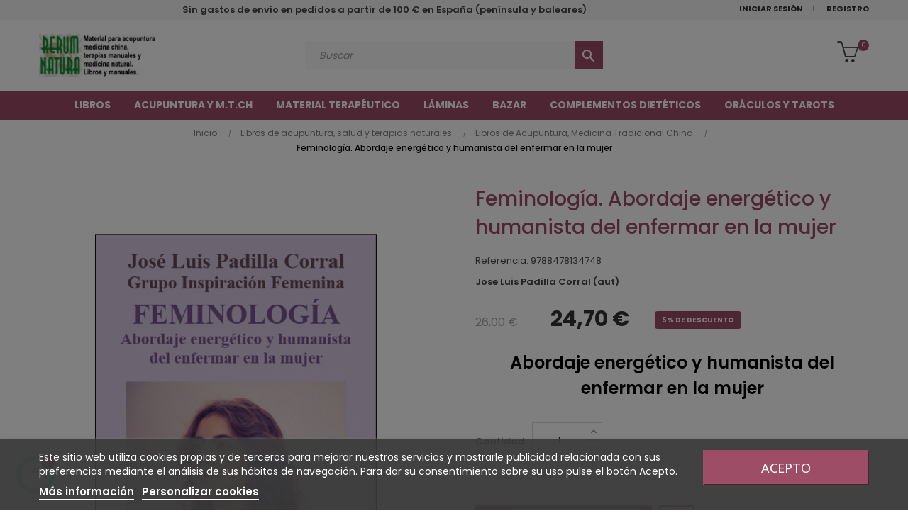

--- FILE ---
content_type: text/html; charset=utf-8
request_url: https://www.rerumnatura.es/acupuntura-medicina-tradicional-china-/90024-feminologia-abordaje-energetico-y-humanista-del-enfermar-en-la-mujer-9788478134748.html
body_size: 30128
content:
<!doctype html>
<html lang="es-ES" class="color-7">

  <head>
    
      
    <meta charset="utf-8">


    <meta http-equiv="x-ua-compatible" content="ie=edge">



    <title>Feminología. Abordaje energético y humanista del enfermar en la mujer, Jose luis Padilla, Miraguano ediciones</title>
    
        
    
    <meta name="description" content="Abordaje energético y humanista del enfermar en la mujer">
    <meta name="keywords" content="feminologia,abordaje energetico,enfermedad mujer">
  
    <link rel="canonical" href="https://www.rerumnatura.es/acupuntura-medicina-tradicional-china-/90024-feminologia-abordaje-energetico-y-humanista-del-enfermar-en-la-mujer-9788478134748.html">

    


    <script type="application/ld+json">
  {
    "@context": "https://schema.org",
    "@type": "Organization",
    "name" : "Rerum Natura SL",
    "url" : "https://www.rerumnatura.es/",
    "logo": {
      "@type": "ImageObject",
      "url":"https://www.rerumnatura.es/img/logo-1643706136.jpg"
    }
  }
</script>

<script type="application/ld+json">
  {
    "@context": "https://schema.org",
    "@type": "WebPage",
    "isPartOf": {
      "@type": "WebSite",
      "url":  "https://www.rerumnatura.es/",
      "name": "Rerum Natura SL"
    },
    "name": "Feminología. Abordaje energético y humanista del enfermar en la mujer, Jose luis Padilla, Miraguano ediciones",
    "url":  "https://www.rerumnatura.es/acupuntura-medicina-tradicional-china-/90024-feminologia-abordaje-energetico-y-humanista-del-enfermar-en-la-mujer-9788478134748.html"
  }
</script>


  <script type="application/ld+json">
    {
      "@context": "https://schema.org",
      "@type": "BreadcrumbList",
      "itemListElement": [
                      {
              "@type": "ListItem",
              "position": 1,
              "name": "Inicio",
              "item": "https://www.rerumnatura.es/"
              },                        {
              "@type": "ListItem",
              "position": 2,
              "name": "Libros de acupuntura, salud y terapias naturales",
              "item": "https://www.rerumnatura.es/10-libros-de-acupuntura-salud-y-terapias-naturales"
              },                        {
              "@type": "ListItem",
              "position": 3,
              "name": "Libros de Acupuntura, Medicina Tradicional China ",
              "item": "https://www.rerumnatura.es/17-acupuntura-medicina-tradicional-china-"
              },                        {
              "@type": "ListItem",
              "position": 4,
              "name": "Feminología. Abordaje energético y humanista del enfermar en la mujer",
              "item": "https://www.rerumnatura.es/acupuntura-medicina-tradicional-china-/90024-feminologia-abordaje-energetico-y-humanista-del-enfermar-en-la-mujer-9788478134748.html"
              }            ]
          }
  </script>



  <script type="application/ld+json">
  {
    "@context": "https://schema.org/",
    "@type": "Product",
    "name": "Feminología. Abordaje energético y humanista del enfermar en la mujer",
    "description": "Abordaje energético y humanista del enfermar en la mujer",
    "category": "Libros de Acupuntura, Medicina Tradicional China ",
    "image" :"https://www.rerumnatura.es/32635-home_default/feminologia-abordaje-energetico-y-humanista-del-enfermar-en-la-mujer.jpg",    "sku": "9788478134748",
    "mpn": "9788478134748",
    "gtin13": "9788478134748",    "brand": {
      "@type": "Thing",
      "name": "Miraguano"
    },              "weight": {
        "@context": "https://schema.org",
        "@type": "QuantitativeValue",
        "value": "0.900000",
        "unitCode": "kg"
      },                "offers": {
            "@type": "Offer",
            "priceCurrency": "EUR",
            "name": "Feminología. Abordaje energético y humanista del enfermar en la mujer",
            "price": "24.7",
            "url": "https://www.rerumnatura.es/acupuntura-medicina-tradicional-china-/90024-feminologia-abordaje-energetico-y-humanista-del-enfermar-en-la-mujer-9788478134748.html",
            "priceValidUntil": "2026-01-01",
                          "image": ["https://www.rerumnatura.es/32635-large_default/feminologia-abordaje-energetico-y-humanista-del-enfermar-en-la-mujer.jpg"],
                        "sku": "9788478134748",
            "mpn": "9788478134748",
            "gtin13": "9788478134748",                                                                            "availability": "https://schema.org/PreOrder",
            "seller": {
              "@type": "Organization",
              "name": "Rerum Natura SL"
            }
          }
                }
</script>



    



    <meta property="og:title" content="Feminología. Abordaje energético y humanista del enfermar en la mujer, Jose luis Padilla, Miraguano ediciones"/>
    <meta property="og:description" content="Abordaje energético y humanista del enfermar en la mujer"/>
    <meta property="og:url" content="https://www.rerumnatura.es/acupuntura-medicina-tradicional-china-/90024-feminologia-abordaje-energetico-y-humanista-del-enfermar-en-la-mujer-9788478134748.html"/>
    <meta property="og:site_name" content="Rerum Natura SL"/>
    



    <meta name="viewport" content="width=device-width, initial-scale=1">



    <link rel="icon" type="image/vnd.microsoft.icon" href="https://www.rerumnatura.es/img/favicon.ico?1643706136">
    <link rel="shortcut icon" type="image/x-icon" href="https://www.rerumnatura.es/img/favicon.ico?1643706136">


    

      <link rel="stylesheet" href="https://www.rerumnatura.es/themes/child_rerumnatura/assets/cache/theme-45c5bd76.css" type="text/css" media="all">




<link rel="stylesheet" href="https://www.rerumnatura.es/themes/child_rerumnatura/assets/css/my-custom.css?r=1765946152" type="text/css" media="all">

    


    

  <script type="text/javascript">var LEO_COOKIE_THEME="AT_PORTO_PANEL_CONFIG";var add_cart_error="An error occurred while processing your request. Please try again";var ajaxsearch="1";var buttonwishlist_title_add="Lista de deseos";var buttonwishlist_title_remove="Eliminar de la WishList";var cancel_rating_txt="Cancel Rating";var disable_review_form_txt="No existe un criterio para opinar de este producto o este lenguaje";var enable_dropdown_defaultcart=1;var enable_flycart_effect=1;var enable_notification=0;var height_cart_item="100";var isLogged=false;var leo_content="\t\t\t\t\t\t\n\t\t\t\t\t\t\t<div class=\"tab-pane fade\" id=\"tab_extra_1\" role=\"tabpanel\" aria-expanded=\"true\">\n\t\t\t\t\t<div id=\"cmstab\" class=\"\">\r\n<h2>El transporte de su paquete<\/h2>\r\n<p style=\"color: #008000;\">Nos pondremos en contacto con usted para confirmar la disponibilidad del material de su pedido, forma de env\u00edo y de pago por tel\u00e9fono o email. Hasta ese momento no podremos saber el coste exacto del env\u00edo y solicitar su aprobaci\u00f3n.<\/p>\r\n<p><strong><\/strong><br \/><strong><\/strong><\/p>\r\n<h3 style=\"text-align: left;\"><strong> <span style=\"background-color: #339966; color: #ffff99;\"> PEDIDOS SUPERIORES A 100\u20ac SIN GASTOS DE ENV\u00cdO EN PEN\u00cdNSULA <\/span>\u00a0<\/strong><\/h3>\r\n<ul>\r\n<li>Sujeto a disponibilidad del producto o libro.<\/li>\r\n<li>Para pedidos realizados antes de las 12:00 a.m. por tel\u00e9fono o correo electr\u00f3nico<\/li>\r\n<\/ul>\r\n<p>FORMAS DE PAGO:<\/p>\r\n<ul>\r\n<li>REEMBOLSO (SOLO ESPA\u00d1A)<\/li>\r\n<li>TRANSFERENCIA BANCARIA<\/li>\r\n<li>PAYPAL<\/li>\r\n<li>TARJETA DE CR\u00c9DITO<\/li>\r\n<\/ul>\r\n<h2 style=\"text-align: left;\" align=\"center\"><span> TARIFAS DE ENV\u00cdO<\/span><\/h2>\r\n<div align=\"\">\r\n<table id=\"table9\" style=\"height: 186px;\" border=\"2\">\r\n<tbody>\r\n<tr>\r\n<td bgcolor=\"#66CCFF\"><strong>ESPA\u00d1A - PEN\u00cdNSULA<\/strong><\/td>\r\n<td bgcolor=\"#66CCFF\" align=\"center\"><strong>Prepago<\/strong><\/td>\r\n<td height=\"21\" bgcolor=\"#66CCFF\" align=\"center\"><strong>Contra reembolso<\/strong><\/td>\r\n<\/tr>\r\n<tr>\r\n<td bgcolor=\"#FFCC99\"><strong style=\"font-weight: 400;\"> Por Correo<\/strong><\/td>\r\n<td style=\"text-align: center;\" bgcolor=\"#FFCC99\" align=\"right\">\u00a0\u00a0\u00a0\u00a0\u00a0\u00a0 \u00a0 \u00a0\u00a0 \u00a0\u00a0\u00a0\u00a0\u00a0\u00a0 5,75\u20ac<\/td>\r\n<td height=\"21\" bgcolor=\"#FFCC99\" align=\"right\">8,55\u20ac<\/td>\r\n<\/tr>\r\n<tr>\r\n<td bgcolor=\"#FFCC99\"><strong style=\"font-weight: 400;\"> Por Agencia de Transporte<\/strong><\/td>\r\n<td bgcolor=\"#FFCC99\" align=\"right\">8,50\u20ac<\/td>\r\n<td height=\"21\" bgcolor=\"#FFCC99\" align=\"right\">10,25\u20ac<\/td>\r\n<\/tr>\r\n<tr>\r\n<td bgcolor=\"#66CCFF\"><strong>ESPA\u00d1A - BALEARES<\/strong><\/td>\r\n<td bgcolor=\"#66CCFF\" align=\"center\"><strong>Prepago<\/strong><\/td>\r\n<td height=\"21\" bgcolor=\"#66CCFF\" align=\"center\"><strong>Contra reembolso<\/strong><\/td>\r\n<\/tr>\r\n<tr>\r\n<td bgcolor=\"#FFCC99\"><strong style=\"font-weight: 400;\"> Por Correo<\/strong><\/td>\r\n<td bgcolor=\"#FFCC99\" align=\"center\">\u00a0\u00a0\u00a0\u00a0\u00a0\u00a0\u00a0\u00a0\u00a0\u00a0\u00a0\u00a0\u00a0\u00a0\u00a0\u00a0\u00a0\u00a0 7,55\u20ac<\/td>\r\n<td height=\"21\" bgcolor=\"#FFCC99\" align=\"right\">9.55\u20ac<\/td>\r\n<\/tr>\r\n<tr>\r\n<td bgcolor=\"#FFCC99\"><strong style=\"font-weight: 400;\"> Por Agencia de Transporte<\/strong><\/td>\r\n<td bgcolor=\"#FFCC99\" align=\"center\">\u00a0\u00a0\u00a0\u00a0\u00a0\u00a0\u00a0\u00a0\u00a0\u00a0\u00a0\u00a0\u00a0\u00a0\u00a0\u00a0 12,00\u20ac<\/td>\r\n<td height=\"21\" bgcolor=\"#FFCC99\" align=\"right\">14,00\u20ac<\/td>\r\n<\/tr>\r\n<tr>\r\n<td bgcolor=\"#66CCFF\"><strong>ESPA\u00d1A - CANARIAS, CEUTA Y MELILLA<\/strong><\/td>\r\n<td bgcolor=\"#66CCFF\" align=\"center\"><strong>Prepago<\/strong><\/td>\r\n<td height=\"32\" bgcolor=\"#66CCFF\"><strong>Contra reembolso<\/strong><\/td>\r\n<\/tr>\r\n<tr>\r\n<td bgcolor=\"#FFCC99\">Por Correo<\/td>\r\n<td bgcolor=\"#FFCC99\" align=\"center\">\u00a0\u00a0\u00a0\u00a0\u00a0\u00a0\u00a0\u00a0\u00a0\u00a0\u00a0\u00a0\u00a0\u00a0\u00a0\u00a0\u00a0\u00a0 9,00\u20ac<\/td>\r\n<td height=\"24\" bgcolor=\"#FFCC99\">\r\n<p align=\"right\">10,55\u20ac<\/p>\r\n<\/td>\r\n<\/tr>\r\n<tr>\r\n<td bgcolor=\"#FFCC99\">Por Agencia de Transporte<\/td>\r\n<td bgcolor=\"#FFCC99\" align=\"center\">NO DISPONIBLE<\/td>\r\n<td height=\"25\" bgcolor=\"#FFCC99\" align=\"center\">NO DISPONIBLE<\/td>\r\n<\/tr>\r\n<\/tbody>\r\n<\/table>\r\n<\/div>\r\n<h2><\/h2>\r\n<h2>GASTOS DE ENV\u00cdO<\/h2>\r\n<ul>\r\n<li>\r\n<p align=\"left\">Estas tarifas son aproximadas, los gastos exactos se indican al hacer el pedido.<\/p>\r\n<\/li>\r\n<li>Los env\u00edos fuera de Espa\u00f1a tienen sus tarifas dependiendo del pa\u00eds de env\u00edo.<\/li>\r\n<\/ul>\r\n<h2 style=\"text-align: left;\">POL\u00cdTICA DE DESCUENTOS<\/h2>\r\n<p style=\"text-align: left;\"><span style=\"text-decoration: underline;\"> <strong>Ofrecemos el m\u00e1ximo descuento legal en libros (5%)<\/strong><\/span> sobre el precio establecido por el editor en ventas realizadas por web seg\u00fan establece la <em>Ley 10\/2007, de 22 de junio, de la lectura, del libro y de las bibliotecas<\/em>. <span style=\"text-decoration: underline;\"> <strong>En ningun caso est\u00e1 autorizado un descuento mayor<\/strong><\/span> excepto en los libros de bibli\u00f3filo, los libros art\u00edsticos, los libros antiguos o de ediciones agotadas, los libros usados, los libros de texto y el material did\u00e1ctico complementario.<\/p>\r\n<\/div>\n\t\t\t\t<\/div>\n\t\t\t\t\t\t";var leo_push=0;var leo_search_url="https:\/\/www.rerumnatura.es\/module\/leoproductsearch\/productsearch";var leo_title="\t\t\t\t\t\t\t\t\t\t<li class=\"nav-item\">\n\t\t\t\t\t<a class=\"nav-link\" data-toggle=\"tab\" href=\"#tab_extra_1\" role=\"tab\" aria-controls=\"product-extra-1\">\n\t\t\t\t\t\tGastos de env\u00edo y devoluciones\n\t\t\t\t\t<\/a>\n\t\t\t\t<\/li>\n\t\t\t\n\t\t\t\t\t\t";var leo_token="5416be9ad7e98dbe2428d67124d4963a";var leo_type="1";var leoproductsearch_static_token="5416be9ad7e98dbe2428d67124d4963a";var leoproductsearch_token="0d97c533bea0cfaa466b6f06d7b17320";var lf_is_gen_rtl=false;var lps_show_product_img="1";var lps_show_product_price="1";var lql_ajax_url="https:\/\/www.rerumnatura.es\/module\/leoquicklogin\/leocustomer";var lql_is_gen_rtl=false;var lql_module_dir="\/modules\/leoquicklogin\/";var lql_myaccount_url="https:\/\/www.rerumnatura.es\/mi-cuenta";var lql_redirect="";var number_cartitem_display=3;var numpro_display="100";var prestashop={"cart":{"products":[],"totals":{"total":{"type":"total","label":"Total","amount":0,"value":"0,00\u00a0\u20ac"},"total_including_tax":{"type":"total","label":"Total (impuestos incl.)","amount":0,"value":"0,00\u00a0\u20ac"},"total_excluding_tax":{"type":"total","label":"Total (impuestos excl.)","amount":0,"value":"0,00\u00a0\u20ac"}},"subtotals":{"products":{"type":"products","label":"Subtotal","amount":0,"value":"0,00\u00a0\u20ac"},"discounts":null,"shipping":{"type":"shipping","label":"Transporte","amount":0,"value":""},"tax":null},"products_count":0,"summary_string":"0 art\u00edculos","vouchers":{"allowed":1,"added":[]},"discounts":[],"minimalPurchase":0,"minimalPurchaseRequired":""},"currency":{"id":1,"name":"Euro","iso_code":"EUR","iso_code_num":"978","sign":"\u20ac"},"customer":{"lastname":null,"firstname":null,"email":null,"birthday":null,"newsletter":null,"newsletter_date_add":null,"optin":null,"website":null,"company":null,"siret":null,"ape":null,"is_logged":false,"gender":{"type":null,"name":null},"addresses":[]},"language":{"name":"Espa\u00f1ol (Spanish)","iso_code":"es","locale":"es-ES","language_code":"es","is_rtl":"0","date_format_lite":"d\/m\/Y","date_format_full":"d\/m\/Y H:i:s","id":1},"page":{"title":"","canonical":"https:\/\/www.rerumnatura.es\/acupuntura-medicina-tradicional-china-\/90024-feminologia-abordaje-energetico-y-humanista-del-enfermar-en-la-mujer-9788478134748.html","meta":{"title":"Feminolog\u00eda. Abordaje energ\u00e9tico y humanista del enfermar en la mujer, Jose luis Padilla, Miraguano ediciones","description":"Abordaje energ\u00e9tico y humanista del enfermar en la mujer","keywords":"feminologia,abordaje energetico,enfermedad mujer","robots":"index"},"page_name":"product","body_classes":{"lang-es":true,"lang-rtl":false,"country-ES":true,"currency-EUR":true,"layout-full-width":true,"page-product":true,"tax-display-disabled":true,"product-id-90024":true,"product-Feminolog\u00eda. Abordaje energ\u00e9tico y humanista del enfermar en la mujer":true,"product-id-category-17":true,"product-id-manufacturer-649":true,"product-id-supplier-0":true,"product-available-for-order":true},"admin_notifications":[]},"shop":{"name":"Rerum Natura SL","logo":"https:\/\/www.rerumnatura.es\/img\/logo-1643706136.jpg","stores_icon":"https:\/\/www.rerumnatura.es\/img\/logo_stores.png","favicon":"https:\/\/www.rerumnatura.es\/img\/favicon.ico"},"urls":{"base_url":"https:\/\/www.rerumnatura.es\/","current_url":"https:\/\/www.rerumnatura.es\/acupuntura-medicina-tradicional-china-\/90024-feminologia-abordaje-energetico-y-humanista-del-enfermar-en-la-mujer-9788478134748.html","shop_domain_url":"https:\/\/www.rerumnatura.es","img_ps_url":"https:\/\/www.rerumnatura.es\/img\/","img_cat_url":"https:\/\/www.rerumnatura.es\/img\/c\/","img_lang_url":"https:\/\/www.rerumnatura.es\/img\/l\/","img_prod_url":"https:\/\/www.rerumnatura.es\/img\/p\/","img_manu_url":"https:\/\/www.rerumnatura.es\/img\/m\/","img_sup_url":"https:\/\/www.rerumnatura.es\/img\/su\/","img_ship_url":"https:\/\/www.rerumnatura.es\/img\/s\/","img_store_url":"https:\/\/www.rerumnatura.es\/img\/st\/","img_col_url":"https:\/\/www.rerumnatura.es\/img\/co\/","img_url":"https:\/\/www.rerumnatura.es\/themes\/child_rerumnatura\/assets\/img\/","css_url":"https:\/\/www.rerumnatura.es\/themes\/child_rerumnatura\/assets\/css\/","js_url":"https:\/\/www.rerumnatura.es\/themes\/child_rerumnatura\/assets\/js\/","pic_url":"https:\/\/www.rerumnatura.es\/upload\/","pages":{"address":"https:\/\/www.rerumnatura.es\/direccion","addresses":"https:\/\/www.rerumnatura.es\/direcciones","authentication":"https:\/\/www.rerumnatura.es\/autenticacion","cart":"https:\/\/www.rerumnatura.es\/carro-de-la-compra","category":"https:\/\/www.rerumnatura.es\/index.php?controller=category","cms":"https:\/\/www.rerumnatura.es\/index.php?controller=cms","contact":"https:\/\/www.rerumnatura.es\/contactenos","discount":"https:\/\/www.rerumnatura.es\/descuento","guest_tracking":"https:\/\/www.rerumnatura.es\/estado-pedido","history":"https:\/\/www.rerumnatura.es\/historial-de-pedidos","identity":"https:\/\/www.rerumnatura.es\/identidad","index":"https:\/\/www.rerumnatura.es\/","my_account":"https:\/\/www.rerumnatura.es\/mi-cuenta","order_confirmation":"https:\/\/www.rerumnatura.es\/confirmacion-pedido","order_detail":"https:\/\/www.rerumnatura.es\/index.php?controller=order-detail","order_follow":"https:\/\/www.rerumnatura.es\/devolucion-de-productos","order":"https:\/\/www.rerumnatura.es\/carrito","order_return":"https:\/\/www.rerumnatura.es\/index.php?controller=order-return","order_slip":"https:\/\/www.rerumnatura.es\/vales","pagenotfound":"https:\/\/www.rerumnatura.es\/index.php?controller=pagenotfound","password":"https:\/\/www.rerumnatura.es\/contrasena-olvidado","pdf_invoice":"https:\/\/www.rerumnatura.es\/index.php?controller=pdf-invoice","pdf_order_return":"https:\/\/www.rerumnatura.es\/index.php?controller=pdf-order-return","pdf_order_slip":"https:\/\/www.rerumnatura.es\/index.php?controller=pdf-order-slip","prices_drop":"https:\/\/www.rerumnatura.es\/promocion","product":"https:\/\/www.rerumnatura.es\/index.php?controller=product","search":"https:\/\/www.rerumnatura.es\/buscar","sitemap":"https:\/\/www.rerumnatura.es\/mapa-del-sitio","stores":"https:\/\/www.rerumnatura.es\/tiendas","supplier":"https:\/\/www.rerumnatura.es\/proveedores","register":"https:\/\/www.rerumnatura.es\/autenticacion?create_account=1","order_login":"https:\/\/www.rerumnatura.es\/carrito?login=1"},"alternative_langs":[],"theme_assets":"\/themes\/child_rerumnatura\/assets\/","actions":{"logout":"https:\/\/www.rerumnatura.es\/?mylogout="},"no_picture_image":{"bySize":{"small_default":{"url":"https:\/\/www.rerumnatura.es\/img\/p\/es-default-small_default.jpg","width":98,"height":123},"cart_default":{"url":"https:\/\/www.rerumnatura.es\/img\/p\/es-default-cart_default.jpg","width":125,"height":157},"medium_default":{"url":"https:\/\/www.rerumnatura.es\/img\/p\/es-default-medium_default.jpg","width":378,"height":472},"home_default":{"url":"https:\/\/www.rerumnatura.es\/img\/p\/es-default-home_default.jpg","width":378,"height":472},"large_default":{"url":"https:\/\/www.rerumnatura.es\/img\/p\/es-default-large_default.jpg","width":800,"height":1000}},"small":{"url":"https:\/\/www.rerumnatura.es\/img\/p\/es-default-small_default.jpg","width":98,"height":123},"medium":{"url":"https:\/\/www.rerumnatura.es\/img\/p\/es-default-medium_default.jpg","width":378,"height":472},"large":{"url":"https:\/\/www.rerumnatura.es\/img\/p\/es-default-large_default.jpg","width":800,"height":1000},"legend":""}},"configuration":{"display_taxes_label":false,"display_prices_tax_incl":true,"is_catalog":false,"show_prices":true,"opt_in":{"partner":false},"quantity_discount":{"type":"discount","label":"Descuento unitario"},"voucher_enabled":1,"return_enabled":0},"field_required":[],"breadcrumb":{"links":[{"title":"Inicio","url":"https:\/\/www.rerumnatura.es\/"},{"title":"Libros de acupuntura, salud y terapias naturales","url":"https:\/\/www.rerumnatura.es\/10-libros-de-acupuntura-salud-y-terapias-naturales"},{"title":"Libros de Acupuntura, Medicina Tradicional China ","url":"https:\/\/www.rerumnatura.es\/17-acupuntura-medicina-tradicional-china-"},{"title":"Feminolog\u00eda. Abordaje energ\u00e9tico y humanista del enfermar en la mujer","url":"https:\/\/www.rerumnatura.es\/acupuntura-medicina-tradicional-china-\/90024-feminologia-abordaje-energetico-y-humanista-del-enfermar-en-la-mujer-9788478134748.html"}],"count":4},"link":{"protocol_link":"https:\/\/","protocol_content":"https:\/\/"},"time":1765946152,"static_token":"5416be9ad7e98dbe2428d67124d4963a","token":"0d97c533bea0cfaa466b6f06d7b17320","debug":false};var prestashopFacebookAjaxController="https:\/\/www.rerumnatura.es\/module\/ps_facebook\/Ajax";var psemailsubscription_subscription="https:\/\/www.rerumnatura.es\/module\/ps_emailsubscription\/subscription";var psr_icon_color="#F19D76";var review_error="An error occurred while processing your request. Please try again";var show_popup=1;var text_no_product="Don't have products";var text_results_count="results";var theme_name="child_rerumnatura";var type_dropdown_defaultcart="dropdown";var type_flycart_effect="fade";var url_leoproductattribute="https:\/\/www.rerumnatura.es\/module\/leofeature\/LeoProductAttribute";var width_cart_item="300";var wishlist_add="El producto ha sido a\u00f1adido a tu lista de deseos";var wishlist_cancel_txt="Cancelar";var wishlist_confirm_del_txt="Eliminar el elemento seleccionado?";var wishlist_del_default_txt="No se puede eliminar por defecto deseos";var wishlist_email_txt="Email";var wishlist_loggin_required="Tienes que iniciar sesi\u00f3n para poder gestionar su lista de deseos";var wishlist_ok_txt="De acuerdo";var wishlist_quantity_required="Debe introducir una cantidad";var wishlist_remove="El producto se retir\u00f3 con \u00e9xito de su Lista de deseos";var wishlist_reset_txt="Reiniciar";var wishlist_send_txt="Enviar";var wishlist_send_wishlist_txt="Enviar lista de deseos";var wishlist_url="https:\/\/www.rerumnatura.es\/module\/leofeature\/mywishlist";var wishlist_viewwishlist="Ver tu lista de deseos";</script>
<script type="text/javascript">var choosefile_text="Seleccionar archivo";var turnoff_popup_text="Do not show this popup again";var size_item_quickview=82;var style_scroll_quickview='vertical';var size_item_page=113;var style_scroll_page='horizontal';var size_item_quickview_attr=101;var style_scroll_quickview_attr='vertical';var size_item_popup=160;var style_scroll_popup='vertical';</script>


    <!-- @file modules\appagebuilder\views\templates\hook\header -->

<script>var ap_list_functions=[];var ap_list_functions_loaded=[];var products_list_functions=[];</script>


<script type='text/javascript'>var leoOption={category_qty:1,product_list_image:0,product_one_img:1,productCdown:1,productColor:0,homeWidth:378,homeheight:472,}
ap_list_functions.push(function(){if(typeof $.LeoCustomAjax!=="undefined"&&$.isFunction($.LeoCustomAjax)){var leoCustomAjax=new $.LeoCustomAjax();leoCustomAjax.processAjax();}});</script>
<script type="text/javascript">var FancyboxI18nClose="Cerrar";var FancyboxI18nNext="Siguiente";var FancyboxI18nPrev="Anterior";var current_link="http://www.rerumnatura.es/";var currentURL=window.location;currentURL=String(currentURL);currentURL=currentURL.replace("https://","").replace("http://","").replace("www.","").replace(/#\w*/,"");current_link=current_link.replace("https://","").replace("http://","").replace("www.","");var text_warning_select_txt="Por favor seleccione uno de quitar?";var text_confirm_remove_txt="¿Seguro para eliminar fila de pie?";var close_bt_txt="Cerrar";var list_menu=[];var list_menu_tmp={};var list_tab=[];var isHomeMenu=0;</script>
<script type="text/javascript">var lgcookieslaw_reload=1;var lgcookieslaw_block_navigation=1;var lgcookieslaw_banner_position=2;var lgcookieslaw_show_fixed_button=0;var lgcookieslaw_saved_preferences=0;var lgcookieslaw_save_user_consent=1;var lgcookieslaw_banner_url_ajax_controller="https://www.rerumnatura.es/module/lgcookieslaw/ajax";var lgcookieslaw_consent_mode_class="lggoogleanalytics-accept";var lgcookieslaw_cookie_values=null;var lgcookieslaw_ajax_calls_token="4e3f8b288a4aac4d47338f4c4634f15a";</script>

  <link rel="prefetch" href="https://www.paypal.com/sdk/js?components=marks,funding-eligibility&amp;client-id=AXjYFXWyb4xJCErTUDiFkzL0Ulnn-bMm4fal4G-1nQXQ1ZQxp06fOuE7naKUXGkq2TZpYSiI9xXbs4eo&amp;merchant-id=0&amp;currency=EUR&amp;intent=capture&amp;commit=false&amp;vault=false&amp;integration-date=2022-14-06&amp;enable-funding=paylater" as="script">



    
  <meta property="og:type" content="product">
      <meta property="og:image" content="https://www.rerumnatura.es/32635-large_default/feminologia-abordaje-energetico-y-humanista-del-enfermar-en-la-mujer.jpg">
  
      <meta property="product:pretax_price:amount" content="23.75">
    <meta property="product:pretax_price:currency" content="EUR">
    <meta property="product:price:amount" content="24.7">
    <meta property="product:price:currency" content="EUR">
      <meta property="product:weight:value" content="0.900000">
  <meta property="product:weight:units" content="kg">
  
  </head>

  <body id="product" class="lang-es country-es currency-eur layout-full-width page-product tax-display-disabled product-id-90024 product-feminologia-abordaje-energetico-y-humanista-del-enfermar-en-la-mujer product-id-category-17 product-id-manufacturer-649 product-id-supplier-0 product-available-for-order fullwidth">

    
      
    

    <main id="page">
      
              
      <header id="header">
		  
			
  <div class="header-banner">
            <div class="inner"></div>
      </div>



  <nav class="header-nav">
    <div class="topnav">
              <div class="inner"></div>
          </div>
    <div class="bottomnav">
              <div class="inner"><!-- @file modules\appagebuilder\views\templates\hook\ApRow -->
<div class="wrapper" style="background: #f5f5f5 no-repeat">

<div class="container">
    <div class="row box-navh2 box-h4 ApRow  has-bg bg-fullwidth-container" style="padding-bottom: 1px;">
                                            <!-- @file modules\appagebuilder\views\templates\hook\ApColumn -->
<div class="col-xl-2 col-lg-2 col-md-1 col-sm-1 col-xs-1 col-sp-1  ApColumn ">
                    
    </div><!-- @file modules\appagebuilder\views\templates\hook\ApColumn -->
<div class="col-xl-8 col-lg-8 col-md-10 col-sm-10 col-xs-10 col-sp-10  ApColumn ">
                    <!-- @file modules\appagebuilder\views\templates\hook\ApGeneral -->
<div class="block top_text ApHtml">
	                    <div class="block_content"><p><strong>Sin gastos de envío en pedidos a partir de 100 € en España (península y baleares)<br/></strong></p></div>
    	</div>
    </div><!-- @file modules\appagebuilder\views\templates\hook\ApColumn -->
<div class="col-xl-2 col-lg-2 col-md-1 col-sm-1 col-xs-1 col-sp-1 col-info position-static no-padding ApColumn ">
                    <!-- @file modules\appagebuilder\views\templates\hook\ApModule -->
<div class="userinfo-selector dropdown js-dropdown popup-over" id="_desktop_user_info">
  <a href="javascript:void(0)" data-toggle="dropdown" class="popup-title" title="Cuenta">
    <i class="icon-user"></i>
    <span class="block">
      Cuenta
    </span>
 </a>
  <ul class="popup-content dropdown-menu user-info">
          <li>
        <a class="signin leo-quicklogin" data-enable-sociallogin="enable" data-type="popup" data-layout="login" href="javascript:void(0)" title="Inicia sesión en tu cuenta de cliente" rel="nofollow">
          <i class="icon-login"></i>
          <span>Iniciar sesión</span>
        </a>
      </li>
      <li>
        <a class="register" href="https://www.rerumnatura.es/autenticacion?create_account=1" title="Registro" rel="nofollow">
          <i class="icon-user-follow"></i>
          <span>Registro</span>
        </a>
      </li>

      
          </ul>
</div>
    </div>            </div>
</div>
</div>
        
	<script>ap_list_functions.push(function(){$.stellar({horizontalScrolling:false});});</script>
    
    </div>
          </div>
  </nav>



  <div class="header-top">
          <div class="inner"><!-- @file modules\appagebuilder\views\templates\hook\ApRow -->
<div class="wrapper" style="background: no-repeat">

<div class="container">
    <div class="row box-toph2 box-h4 ApRow  has-bg bg-fullwidth-container" style="">
                                            <!-- @file modules\appagebuilder\views\templates\hook\ApColumn -->
<div class="col-xl-3 col-lg-3 col-md-6 col-sm-6 col-xs-6 col-sp-6 col-logo ApColumn ">
                    <!-- @file modules\appagebuilder\views\templates\hook\ApGenCode -->

	<div class="h-logo">    <a href="https://www.rerumnatura.es/">        <img class="img-fluid" src="https://www.rerumnatura.es/img/xlogo-1643706136.jpg.pagespeed.ic.WsZF7qzwAQ.webp" alt="Rerum Natura SL">    </a></div>

    </div><!-- @file modules\appagebuilder\views\templates\hook\ApColumn -->
<div class="col-xl-6 col-lg-7 col-md-12 col-sm-12 col-xs-12 col-sp-12 col-search ApColumn ">
                    <!-- @file modules\appagebuilder\views\templates\hook\ApModule -->


<!-- Block search module -->
<div id="leo_search_block_top" class="block exclusive">
	<h4 class="title_block">Search here...</h4>
		<form method="get" action="https://www.rerumnatura.es/index.php?controller=productsearch" id="leosearchtopbox" data-label-suggestion="Suggestion" data-search-for="Search for" data-in-category="in category" data-products-for="Products For" data-label-products="Products" data-view-all="View all">
		<input type="hidden" name="fc" value="module"/>
		<input type="hidden" name="module" value="leoproductsearch"/>
		<input type="hidden" name="controller" value="productsearch"/>
		<input type="hidden" name="txt_not_found" value="no se encontró producto">
                <input type="hidden" name="leoproductsearch_static_token" value="5416be9ad7e98dbe2428d67124d4963a"/>
		    	<label>Buscar Productos:</label>
		<div class="block_content clearfix leoproductsearch-content">
						<div class="leoproductsearch-result">
				<div class="leoproductsearch-loading cssload-speeding-wheel"></div>
				<input class="search_query form-control grey" type="text" id="leo_search_query_top" name="search_query" data-content='' value="" placeholder="Buscar"/>
				<div class="ac_results lps_results"></div>
			</div>
			<button type="submit" id="leo_search_top_button" class="btn btn-default button button-small"><span><i class="material-icons search">search</i></span></button> 
		</div>
	</form>
</div>
<script type="text/javascript">var blocksearch_type='top';</script>
<!-- /Block search module -->

    </div><!-- @file modules\appagebuilder\views\templates\hook\ApColumn -->
<div class="col-xl-3 col-lg-2 col-md-6 col-sm-6 col-xs-6 col-sp-6 col-cart ApColumn ">
                    <!-- @file modules\appagebuilder\views\templates\hook\ApModule -->
<div id="_desktop_cart">
  <div class="blockcart cart-preview leo-blockcart show-leo-loading inactive" data-refresh-url="//www.rerumnatura.es/module/ps_shoppingcart/ajax">
    <div class="header">
              <i class="icon-basket"></i>
        <span class="cart-products-count">0</span>
        <span class="block">
          Cesta 
        </span>
          </div>
  </div>
</div>

    </div>            </div>
</div>
</div>
        
	<script>ap_list_functions.push(function(){$.stellar({horizontalScrolling:false});});</script>
    
    <!-- @file modules\appagebuilder\views\templates\hook\ApRow -->
<div class="wrapper" style="background: var(--primary) no-repeat">

<div class="container">
    <div class="row box-menuh4 ApRow  has-bg bg-fullwidth-container" style="">
                                            <!-- @file modules\appagebuilder\views\templates\hook\ApColumn -->
<div class="col-xl-12 col-lg-12 col-md-4 col-sm-4 col-xs-4 col-sp-4 no-padding ApColumn ">
                    <!-- @file modules\appagebuilder\views\templates\hook\ApSlideShow -->
<div id="memgamenu-form_3250319925" class="ApMegamenu">
			    
                <nav data-megamenu-id="3250319925" class="leo-megamenu cavas_menu navbar navbar-default enable-canvas " role="navigation">
                            <!-- Brand and toggle get grouped for better mobile display -->
                            <div class="navbar-header">
                                    <button type="button" class="navbar-toggler hidden-lg-up" data-toggle="collapse" data-target=".megamenu-off-canvas-3250319925">
                                            <span class="sr-only">Navegación de palanca</span>
                                            &#9776;
                                            <!--
                                            <span class="icon-bar"></span>
                                            <span class="icon-bar"></span>
                                            <span class="icon-bar"></span>
                                            -->
                                    </button>
                            </div>
                            <!-- Collect the nav links, forms, and other content for toggling -->
                                                        <div class="leo-top-menu collapse navbar-toggleable-md megamenu-off-canvas megamenu-off-canvas-3250319925"><ul class="nav navbar-nav megamenu horizontal"><li data-menu-type="category" class="nav-item parent  dropdown aligned-fullwidth  ">
    <a class="nav-link dropdown-toggle has-category" data-toggle="dropdown" href="https://www.rerumnatura.es/10-libros-de-acupuntura-salud-y-terapias-naturales" target="_self">

                    
                    <span class="menu-title">Libros</span>
                                        
            </a>
        <b class="caret"></b>
            <div class="dropdown-sub dropdown-menu" style="width:300px">
            <div class="dropdown-menu-inner">
                                    <div class="row">
                                                    <div class="mega-col col-md-3">
                                <div class="mega-col-inner ">
                                    <div class="leo-widget" data-id_widget="1510300861">
    <div class="widget-subcategories">
                <div class="widget-heading">
                Libros de terapias
        </div>
                <div class="widget-inner">
                            <div class="menu-title">
                    <a href="https://www.rerumnatura.es/10-libros-de-acupuntura-salud-y-terapias-naturales" title="Libros de acupuntura, salud y terapias naturales" class="img">
                            Libros de acupuntura, salud y terapias naturales 
                    </a>
                </div>
                <ul>
                                    <li class="clearfix ">
                        <a href="https://www.rerumnatura.es/17-acupuntura-medicina-tradicional-china-" title="Libros de Acupuntura, Medicina Tradicional China " class="img">
                                Libros de Acupuntura, Medicina Tradicional China  
                        </a>
                                            </li>
                                    <li class="clearfix ">
                        <a href="https://www.rerumnatura.es/149-autoayuda-y-psicologia" title="Libros de Autoayuda y Psicología" class="img">
                                Libros de Autoayuda y Psicología 
                        </a>
                                            </li>
                                    <li class="clearfix ">
                        <a href="https://www.rerumnatura.es/24-ayurveda" title="Libros de Ayurveda" class="img">
                                Libros de Ayurveda 
                        </a>
                                            </li>
                                    <li class="clearfix ">
                        <a href="https://www.rerumnatura.es/39-feng-shui-y-geobiologia" title="Libros de Feng-shui y Geobiologia" class="img">
                                Libros de Feng-shui y Geobiologia 
                        </a>
                                            </li>
                                    <li class="clearfix ">
                        <a href="https://www.rerumnatura.es/88-tai-chi-qigong" title="Libros de Tai-chi Qigong" class="img">
                                Libros de Tai-chi Qigong 
                        </a>
                                            </li>
                                    <li class="clearfix ">
                        <a href="https://www.rerumnatura.es/89-yoga" title="Libros de Yoga" class="img">
                                Libros de Yoga 
                        </a>
                                            </li>
                                    <li class="clearfix ">
                        <a href="https://www.rerumnatura.es/142-medicina-natural" title="Libros de Medicina Natural" class="img">
                                Libros de Medicina Natural 
                        </a>
                                            </li>
                                    <li class="clearfix ">
                        <a href="https://www.rerumnatura.es/22-auriculoterapia" title="Libros de Auriculoterapia" class="img">
                                Libros de Auriculoterapia 
                        </a>
                                            </li>
                                    <li class="clearfix ">
                        <a href="https://www.rerumnatura.es/32-digitopuntura" title="Libros de Digitopuntura" class="img">
                                Libros de Digitopuntura 
                        </a>
                                            </li>
                                    <li class="clearfix ">
                        <a href="https://www.rerumnatura.es/4011-libros-sobre-cancer" title="Libros sobre Cáncer" class="img">
                                Libros sobre Cáncer 
                        </a>
                                            </li>
                                    <li class="clearfix ">
                        <a href="https://www.rerumnatura.es/49-homeopatia" title="Libros de Homeopatia" class="img">
                                Libros de Homeopatia 
                        </a>
                                            </li>
                                    <li class="clearfix ">
                        <a href="https://www.rerumnatura.es/72-libros-de-radionica-y-radiestesia-pendulos" title="Libros de Radionica y radiestesia, péndulos" class="img">
                                Libros de Radionica y radiestesia, péndulos 
                        </a>
                                            </li>
                                    <li class="clearfix ">
                        <a href="https://www.rerumnatura.es/81-sexualidad" title="Libros de Sexualidad" class="img">
                                Libros de Sexualidad 
                        </a>
                                            </li>
                                    <li class="clearfix ">
                        <a href="https://www.rerumnatura.es/87-terapia-neural" title="Libros de Terapia Neural" class="img">
                                Libros de Terapia Neural 
                        </a>
                                            </li>
                                    <li class="clearfix ">
                        <a href="https://www.rerumnatura.es/90-veterinaria" title="Libros de Veterinaria" class="img">
                                Libros de Veterinaria 
                        </a>
                                            </li>
                                    <li class="clearfix ">
                        <a href="https://www.rerumnatura.es/148-medicina-convencional" title="Libros de Medicina convencional" class="img">
                                Libros de Medicina convencional 
                        </a>
                                            </li>
                                    <li class="clearfix ">
                        <a href="https://www.rerumnatura.es/147-sanacion-reiki-aura-chacras" title="Libros de Sanación, Reiki, Aura, Chacras" class="img">
                                Libros de Sanación, Reiki, Aura, Chacras 
                        </a>
                                            </li>
                                    <li class="clearfix ">
                        <a href="https://www.rerumnatura.es/144-alimentacion-nutricion-dietas" title="Libros de Alimentación, Nutrición, Dietas" class="img">
                                Libros de Alimentación, Nutrición, Dietas 
                        </a>
                                            </li>
                                    <li class="clearfix ">
                        <a href="https://www.rerumnatura.es/145-deporte-y-ejercicio-fisico" title="Libros de Deporte y ejercicio físico" class="img">
                                Libros de Deporte y ejercicio físico 
                        </a>
                                            </li>
                                    <li class="clearfix ">
                        <a href="https://www.rerumnatura.es/146-fisioterapia-y-otras-terapias-manuales" title="Libros de Fisioterapia y otras terapias manuales" class="img">
                                Libros de Fisioterapia y otras terapias manuales 
                        </a>
                                            </li>
                                    <li class="clearfix ">
                        <a href="https://www.rerumnatura.es/3995-diccionarios-y-enciclopedias" title="Diccionarios y Enciclopedias" class="img">
                                Diccionarios y Enciclopedias 
                        </a>
                                            </li>
                                    <li class="clearfix ">
                        <a href="https://www.rerumnatura.es/82-shiatsu" title="Libros de Shiatsu" class="img">
                                Libros de Shiatsu 
                        </a>
                                            </li>
                                    <li class="clearfix ">
                        <a href="https://www.rerumnatura.es/4010-libros-de-bioneuroemocion-y-biodescodificacion" title="Libros de Bioneuroemoción y Biodescodificación" class="img">
                                Libros de Bioneuroemoción y Biodescodificación 
                        </a>
                                            </li>
                                </ul>
                    </div>
    </div>
 
</div>                                </div>
                            </div>
                                                    <div class="mega-col col-md-3">
                                <div class="mega-col-inner ">
                                    <div class="leo-widget" data-id_widget="1510301051">
    <div class="widget-subcategories">
                <div class="widget-heading">
                Espiritualidad y Nueva era
        </div>
                <div class="widget-inner">
                            <div class="menu-title">
                    <a href="https://www.rerumnatura.es/15-nueva-era-esoterismo-y-espiritualidad" title="Nueva Era, Esoterismo y Espiritualidad" class="img">
                            Nueva Era, Esoterismo y Espiritualidad 
                    </a>
                </div>
                <ul>
                                    <li class="clearfix ">
                        <a href="https://www.rerumnatura.es/107-libros-de-alquimia-y-espagiria" title="Libros de Alquimia y Espagiria" class="img">
                                Libros de Alquimia y Espagiria 
                        </a>
                                            </li>
                                    <li class="clearfix ">
                        <a href="https://www.rerumnatura.es/108-angeles" title="Libros de Angeles" class="img">
                                Libros de Angeles 
                        </a>
                                            </li>
                                    <li class="clearfix ">
                        <a href="https://www.rerumnatura.es/111-autoayuda" title="Libros de Autoayuda" class="img">
                                Libros de Autoayuda 
                        </a>
                                            </li>
                                    <li class="clearfix ">
                        <a href="https://www.rerumnatura.es/113-calendarios-y-agendas" title="Calendarios Y Agendas" class="img">
                                Calendarios Y Agendas 
                        </a>
                                            </li>
                                    <li class="clearfix ">
                        <a href="https://www.rerumnatura.es/114-chamanismo-y-antropologia" title="Libros de Chamanismo Y Antropologia" class="img">
                                Libros de Chamanismo Y Antropologia 
                        </a>
                                            </li>
                                    <li class="clearfix ">
                        <a href="https://www.rerumnatura.es/116-ecologia" title="Libros de Ecologia" class="img">
                                Libros de Ecologia 
                        </a>
                                            </li>
                                    <li class="clearfix ">
                        <a href="https://www.rerumnatura.es/117-eneagrama" title="Libros de Eneagrama" class="img">
                                Libros de Eneagrama 
                        </a>
                                            </li>
                                    <li class="clearfix ">
                        <a href="https://www.rerumnatura.es/118-esoterismo" title="Libros de Esoterismo" class="img">
                                Libros de Esoterismo 
                        </a>
                                            </li>
                                    <li class="clearfix ">
                        <a href="https://www.rerumnatura.es/124-mandalas-figuras-arteterapia" title="Libros de Mandalas, figuras, arteterapia" class="img">
                                Libros de Mandalas, figuras, arteterapia 
                        </a>
                                            </li>
                                    <li class="clearfix ">
                        <a href="https://www.rerumnatura.es/125-meditacion-mindfulness" title="Libros de Meditacion, mindfulness" class="img">
                                Libros de Meditacion, mindfulness 
                        </a>
                                            </li>
                                    <li class="clearfix ">
                        <a href="https://www.rerumnatura.es/132-ovnis-y-extraterrestres" title="Libros de Ovnis Y Extraterrestres" class="img">
                                Libros de Ovnis Y Extraterrestres 
                        </a>
                                            </li>
                                    <li class="clearfix ">
                        <a href="https://www.rerumnatura.es/133-prosperidad-y-empresa" title="Libros de Prosperidad Y Empresa" class="img">
                                Libros de Prosperidad Y Empresa 
                        </a>
                                            </li>
                                    <li class="clearfix ">
                        <a href="https://www.rerumnatura.es/134-quiromancia" title="Libros de Quiromancia" class="img">
                                Libros de Quiromancia 
                        </a>
                                            </li>
                                    <li class="clearfix ">
                        <a href="https://www.rerumnatura.es/139-teoria-cuantica" title="Libros de Teoria Cuantica" class="img">
                                Libros de Teoria Cuantica 
                        </a>
                                            </li>
                                    <li class="clearfix ">
                        <a href="https://www.rerumnatura.es/150-escuelas-espirituales-y-religiosas" title="Libros de Escuelas Espirituales y religiosas" class="img">
                                Libros de Escuelas Espirituales y religiosas 
                        </a>
                                            </li>
                                    <li class="clearfix ">
                        <a href="https://www.rerumnatura.es/151-oraculos-adivinacion-mancias-futurologia-astrologia" title="Oráculos, adivinación, mancias, futurología, astrología" class="img">
                                Oráculos, adivinación, mancias, futurología, astrología 
                        </a>
                                            </li>
                                    <li class="clearfix ">
                        <a href="https://www.rerumnatura.es/152-narrativa" title="Libros de Narrativa" class="img">
                                Libros de Narrativa 
                        </a>
                                            </li>
                                    <li class="clearfix ">
                        <a href="https://www.rerumnatura.es/4004-nueva-era" title="Libros de Nueva Era" class="img">
                                Libros de Nueva Era 
                        </a>
                                            </li>
                                    <li class="clearfix ">
                        <a href="https://www.rerumnatura.es/4008-un-curso-de-milagros-ucdm" title="Un Curso de Milagros (UCDM)" class="img">
                                Un Curso de Milagros (UCDM) 
                        </a>
                                            </li>
                                    <li class="clearfix ">
                        <a href="https://www.rerumnatura.es/4044-regresiones" title="Regresiones" class="img">
                                Regresiones 
                        </a>
                                            </li>
                                    <li class="clearfix ">
                        <a href="https://www.rerumnatura.es/4047-telurologia" title="Telurologia" class="img">
                                Telurologia 
                        </a>
                                            </li>
                                </ul>
                    </div>
    </div>
 
</div>                                </div>
                            </div>
                                                    <div class="mega-col col-md-3">
                                <div class="mega-col-inner ">
                                    <div class="leo-widget" data-id_widget="1510301064">
    <div class="widget-subcategories">
                <div class="widget-heading">
                Narrativa
        </div>
                <div class="widget-inner">
                            <div class="menu-title">
                    <a href="https://www.rerumnatura.es/152-narrativa" title="Libros de Narrativa" class="img">
                            Libros de Narrativa 
                    </a>
                </div>
                <ul>
                                    <li class="clearfix ">
                        <a href="https://www.rerumnatura.es/153-cuentos" title="Cuentos" class="img">
                                Cuentos 
                        </a>
                                            </li>
                                    <li class="clearfix ">
                        <a href="https://www.rerumnatura.es/4049-novela" title="Novela" class="img">
                                Novela 
                        </a>
                                            </li>
                                </ul>
                    </div>
    </div>
 
</div>                                </div>
                            </div>
                                                    <div class="mega-col col-md-3">
                                <div class="mega-col-inner ">
                                    <div class="leo-widget" data-id_widget="1674221290">
    <div class="widget-subcategories">
                <div class="widget-heading">
                Antiguo Egipto
        </div>
                <div class="widget-inner">
                            <div class="menu-title">
                    <a href="https://www.rerumnatura.es/4046-antiguo-egipto" title="Antiguo Egipto" class="img">
                            Antiguo Egipto 
                    </a>
                </div>
                <ul>
                                </ul>
                    </div>
    </div>
 
</div><div class="leo-widget" data-id_widget="1674459615">
    <div class="widget-links">
		<div class="widget-inner">	
		<div id="tabs1858311180" class="panel-group">
			<ul class="nav-links">
				  
					<li><a href="https://www.rerumnatura.es/4046-antiguo-egipto">Antiguo Egipto</a></li>
							</ul>
		</div>
	</div>
    </div>
</div>                                </div>
                            </div>
                                            </div>
                            </div>
        </div>
    </li>
    <li data-menu-type="category" class="nav-item  ">
        <a class="nav-link has-category" href="https://www.rerumnatura.es/93-acupuntura-material-y-agujas" target="_self">
                            
                            <span class="menu-title">ACUPUNTURA Y M.T.CH</span>
                                                        </a>
    </li>
    <li data-menu-type="category" class="nav-item  ">
        <a class="nav-link has-category" href="https://www.rerumnatura.es/4042-material-terapeutico" target="_self">
                            
                            <span class="menu-title">MATERIAL TERAPÉUTICO</span>
                                                        </a>
    </li>
    <li data-menu-type="category" class="nav-item  ">
        <a class="nav-link has-category" href="https://www.rerumnatura.es/102-laminas-y-posters-de-medicina-natural" target="_self">
                            
                            <span class="menu-title">Láminas</span>
                                                        </a>
    </li>
    <li data-menu-type="category" class="nav-item  ">
        <a class="nav-link has-category" href="https://www.rerumnatura.es/16-bazar" target="_self">
                            
                            <span class="menu-title">Bazar</span>
                                                        </a>
    </li>
    <li data-menu-type="category" class="nav-item  ">
        <a class="nav-link has-category" href="https://www.rerumnatura.es/4043-complementos-dieteticos" target="_self">
                            
                            <span class="menu-title">COMPLEMENTOS DIETÉTICOS</span>
                                                        </a>
    </li>
    <li data-menu-type="category" class="nav-item  ">
        <a class="nav-link has-category" href="https://www.rerumnatura.es/138-libros-y-barajas-de-tarot-cartomancia" target="_self">
                            
                            <span class="menu-title">Oráculos y Tarots</span>
                                                        </a>
    </li>
</ul></div>
            </nav>
<script type="text/javascript">list_menu_tmp.id='3250319925';list_menu_tmp.type='horizontal';list_menu_tmp.show_cavas=1;list_menu_tmp.list_tab=list_tab;list_menu.push(list_menu_tmp);list_menu_tmp={};list_tab={};</script>
    
	</div>

    </div>            </div>
</div>
</div>
        
	<script>ap_list_functions.push(function(){$.stellar({horizontalScrolling:false});});</script>
    
    </div>
          </div>
  
		  
      </header>
      
        
<aside id="notifications">
  <div class="container">
    
    
    
      </div>
</aside>
      
      <section id="wrapper">
       
              <div class="container">
                
            

<div data-depth="4" class="breadcrumb-bg brcenter " style=" background-color:#ffffff; min-height:40px; ">
    <nav data-depth="4" class="breadcrumb hidden-sm-down">
    <ol itemscope itemtype="http://schema.org/BreadcrumbList">
      
                  
            <li itemprop="itemListElement" itemscope itemtype="http://schema.org/ListItem">
              <a itemprop="item" href="https://www.rerumnatura.es/">
                <span itemprop="name">Inicio</span>
              </a>
              <meta itemprop="position" content="1">
            </li>
          
                  
            <li itemprop="itemListElement" itemscope itemtype="http://schema.org/ListItem">
              <a itemprop="item" href="https://www.rerumnatura.es/10-libros-de-acupuntura-salud-y-terapias-naturales">
                <span itemprop="name">Libros de acupuntura, salud y terapias naturales</span>
              </a>
              <meta itemprop="position" content="2">
            </li>
          
                  
            <li itemprop="itemListElement" itemscope itemtype="http://schema.org/ListItem">
              <a itemprop="item" href="https://www.rerumnatura.es/17-acupuntura-medicina-tradicional-china-">
                <span itemprop="name">Libros de Acupuntura, Medicina Tradicional China </span>
              </a>
              <meta itemprop="position" content="3">
            </li>
          
                  
            <li itemprop="itemListElement" itemscope itemtype="http://schema.org/ListItem">
              <a itemprop="item" href="https://www.rerumnatura.es/acupuntura-medicina-tradicional-china-/90024-feminologia-abordaje-energetico-y-humanista-del-enfermar-en-la-mujer-9788478134748.html">
                <span itemprop="name">Feminología. Abordaje energético y humanista del enfermar en la mujer</span>
              </a>
              <meta itemprop="position" content="4">
            </li>
          
              
    </ol>
  </nav>
  </div>
          
          <div class="row">
            

            
  <div id="content-wrapper" class="col-lg-12 col-xs-12 js-content-wrapper">
    
    

      
<section id="main" class="product-detail product-image-thumbs-bottom product-image-thumbs product-thumbs-bottom" itemscope itemtype="https://schema.org/Product">
  <meta itemprop="url" content="https://www.rerumnatura.es/acupuntura-medicina-tradicional-china-/90024-feminologia-abordaje-energetico-y-humanista-del-enfermar-en-la-mujer-9788478134748.html"><div class="row"><div class="col-form_id-form_9367402777406408 col-md-6 col-lg-6 col-xl-6">


  <section class="page-content" id="content" data-templateview="bottom" data-numberimage="5" data-numberimage1200="5" data-numberimage992="4" data-numberimage768="3" data-numberimage576="3" data-numberimage480="2" data-numberimage360="2" data-templatemodal="1" data-templatezoomtype="in" data-zoomposition="right" data-zoomwindowwidth="400" data-zoomwindowheight="400">
    
      <div class="images-container">
        
                  
            <div class="product-cover">
              
                              <img id="zoom_product" data-type-zoom="" class="js-qv-product-cover img-fluid" src="https://www.rerumnatura.es/32635-large_default/feminologia-abordaje-energetico-y-humanista-del-enfermar-en-la-mujer.jpg" alt="Feminología. Abordaje energético y humanista del enfermar en la mujer" title="Feminología. Abordaje energético y humanista del enfermar en la mujer" itemprop="image">
                <div class="layer hidden-sm-down" data-toggle="modal" data-target="#product-modal">
                  <i class="material-icons zoom-in">&#xE8FF;</i>
                </div>
                          </div>
          

          
            <div id="thumb-gallery" class="product-thumb-images">
                                                <div class="thumb-container  active ">
                    <a href="javascript:void(0)" data-image="https://www.rerumnatura.es/32635-large_default/feminologia-abordaje-energetico-y-humanista-del-enfermar-en-la-mujer.jpg" data-zoom-image="https://www.rerumnatura.es/32635-large_default/feminologia-abordaje-energetico-y-humanista-del-enfermar-en-la-mujer.jpg"> 
                      <img class="thumb js-thumb  selected " data-image-medium-src="https://www.rerumnatura.es/32635-medium_default/feminologia-abordaje-energetico-y-humanista-del-enfermar-en-la-mujer.jpg" data-image-large-src="https://www.rerumnatura.es/32635-large_default/feminologia-abordaje-energetico-y-humanista-del-enfermar-en-la-mujer.jpg" src="https://www.rerumnatura.es/32635-home_default/xfeminologia-abordaje-energetico-y-humanista-del-enfermar-en-la-mujer.jpg.pagespeed.ic.zbTkN1FMhH.webp" alt="Feminología. Abordaje energético y humanista del enfermar en la mujer" title="Feminología. Abordaje energético y humanista del enfermar en la mujer" itemprop="image">
                    </a>
                  </div>
                                          </div>
            
                      
                
        
      </div>
    
  </section>



  <div class="modal fade js-product-images-modal leo-product-modal" id="product-modal" data-thumbnails=".product-images-90024">
  <div class="modal-dialog" role="document">
    <div class="modal-content">
      <div class="modal-body">
                <figure>
                      <img class="js-modal-product-cover product-cover-modal" width="800" src="https://www.rerumnatura.es/32635-large_default/feminologia-abordaje-energetico-y-humanista-del-enfermar-en-la-mujer.jpg" alt="Feminología. Abordaje energético y humanista del enfermar en la mujer" title="Feminología. Abordaje energético y humanista del enfermar en la mujer" height="1000">
                    <figcaption class="image-caption">
          
            <div id="product-description-short"><h2 style="text-align: center;"><strong>Abordaje energético y humanista del enfermar en la mujer</strong></h2></div>
          
        </figcaption>
        </figure>
        <aside id="thumbnails" class="thumbnails js-thumbnails text-sm-center">
          
            <div class="product-images js-modal-product-images product-images-90024">
                              <div class="thumb-container js-thumb-container">
                  <img data-image-large-src="https://www.rerumnatura.es/32635-large_default/feminologia-abordaje-energetico-y-humanista-del-enfermar-en-la-mujer.jpg" class="thumb js-modal-thumb" src="https://www.rerumnatura.es/32635-medium_default/feminologia-abordaje-energetico-y-humanista-del-enfermar-en-la-mujer.jpg" alt="Feminología. Abordaje energético y humanista del enfermar en la mujer" title="Feminología. Abordaje energético y humanista del enfermar en la mujer" width="378">
                </div>
               
            </div>
            
        </aside>
      </div>
    </div><!-- /.modal-content -->
  </div><!-- /.modal-dialog -->
</div><!-- /.modal -->
                            </div><div class="col-form_id-form_15874367062488778 col-md-6 col-lg-6 col-xl-6">

	
		<h1 class="h1 product-detail-name" itemprop="name">Feminología. Abordaje energético y humanista del enfermar en la mujer</h1>
	
<h5 class="prod_ref">Referencia: 9788478134748</h5>
                    <div class="AuthorTag"><a href="https://www.rerumnatura.es/buscar?tag=Jose+Luis+Padilla+Corral+%28aut%29">Jose Luis Padilla Corral (aut)</a></div>
            
	  <div class="product-prices js-product-prices">
    
              <div class="product-discount">
          
          <span class="regular-price">26,00 €</span>
        </div>
          

    
      <div class="product-price h5 has-discount">

        <div class="current-price">
          <span class='current-price-value' content="24.7">
                                      24,70 €
                      </span>

                                    <span class="discount discount-percentage">5% de descuento</span>
                              </div>

        
                  
      </div>
    

    
          

    
          

    
          

    

    <div class="tax-shipping-delivery-label">
            
      
                                          </div>
  </div>



  <div id="product-description-short-90024" class="description-short" itemprop="description"><h2 style="text-align: center;"><strong>Abordaje energético y humanista del enfermar en la mujer</strong></h2></div>

<div class="leo-more-cdown" data-idproduct="90024"></div>


<div class="product-actions">
  
    <form action="https://www.rerumnatura.es/carro-de-la-compra" method="post" id="add-to-cart-or-refresh">
      <input type="hidden" name="token" value="5416be9ad7e98dbe2428d67124d4963a">
      <input type="hidden" name="id_product" value="90024" id="product_page_product_id">
      <input type="hidden" name="id_customization" value="0" id="product_customization_id">

      
        <div class="product-variants js-product-variants">
  </div>
      

      
              

      
        <section class="product-discounts js-product-discounts">
  </section>
      

      
        <div class="product-add-to-cart js-product-add-to-cart">
      
      <div class="product-quantity clearfix">
        <div class="p-cartwapper">
          <div class="qty clearfix">
            <span class="control-label">Cantidad</span>
          <input type="number" name="qty" id="quantity_wanted" inputmode="numeric" pattern="[0-9]*" value="1" min="1" class="input-group" aria-label="Cantidad">
        </div>

        <div class="disponibilidad">
          
            <span id="product-availability">
                                          <span class="product-available">
                  <i class="material-icons rtl-no-flip">&#xE5CA;</i>
                  <span>-</span>
                  <span class="availableship">Env&iacute;o en 24 - 48 horas</span>
                </span>
                                      </span>
          
        </div>


        <div class="add">
          <button class="btn btn-primary add-to-cart" data-button-action="add-to-cart" type="submit">
              <i class="icon-bag"></i>
              Añadir a la cesta
            </button>
          </div> 
          <div class="leo-compare-wishlist-button">
            <div class="wishlist">
			<a class="leo-wishlist-button btn-product btn-primary btn" href="javascript:void(0)" data-id-wishlist="" data-id-product="90024" data-id-product-attribute="0" title="Añadir a la Lista de deseos">
			<span class="leo-wishlist-bt-loading cssload-speeding-wheel"></span>
			<span class="leo-wishlist-bt-content">
				<i class="icon-heart"></i>
				<span class="name-btn-product">Añadir a la Lista de deseos</span>
			</span>
		</a>
	</div>
            
          </div>
	  
          

        </div>

        
          <div class="product-minimal-quantity">
                      </div>
        

      </div>
    

  </div>
      

      
        <input class="product-refresh ps-hidden-by-js" name="refresh" type="submit" value="Actualizar">
      
    </form>
  
</div>

	<div class="product-additional-info js-product-additional-info">
  

      <div class="social-sharing">
      <span>Compartir</span>
      <ul>
                  <li class="facebook icon-gray"><a href="https://www.facebook.com/sharer.php?u=https%3A%2F%2Fwww.rerumnatura.es%2Facupuntura-medicina-tradicional-china-%2F90024-feminologia-abordaje-energetico-y-humanista-del-enfermar-en-la-mujer-9788478134748.html" class="text-hide" title="Compartir" target="_blank">Compartir</a></li>
                  <li class="twitter icon-gray"><a href="https://twitter.com/intent/tweet?text=Feminolog%C3%ADa.+Abordaje+energ%C3%A9tico+y+humanista+del+enfermar+en+la+mujer https%3A%2F%2Fwww.rerumnatura.es%2Facupuntura-medicina-tradicional-china-%2F90024-feminologia-abordaje-energetico-y-humanista-del-enfermar-en-la-mujer-9788478134748.html" class="text-hide" title="Tuitear" target="_blank">Tuitear</a></li>
                  <li class="pinterest icon-gray"><a href="https://www.pinterest.com/pin/create/button/?media=https%3A%2F%2Fwww.rerumnatura.es%2F32635%2Ffeminologia-abordaje-energetico-y-humanista-del-enfermar-en-la-mujer.jpg&amp;url=https%3A%2F%2Fwww.rerumnatura.es%2Facupuntura-medicina-tradicional-china-%2F90024-feminologia-abordaje-energetico-y-humanista-del-enfermar-en-la-mujer-9788478134748.html" class="text-hide" title="Pinterest" target="_blank">Pinterest</a></li>
              </ul>
    </div>
  

</div>

	<div id="leo_product_reviews_block_extra" class="no-print">
		
		<ul class="reviews_advices">
										<li class="">
					<a class="open-review-form" href="javascript:void(0)" data-id-product="90024" data-is-logged="" data-product-link="https://www.rerumnatura.es/acupuntura-medicina-tradicional-china-/90024-feminologia-abordaje-energetico-y-humanista-del-enfermar-en-la-mujer-9788478134748.html">
						<i class="material-icons">&#xE150;</i>
						Escribe tu opinión
					</a>
				</li>
					</ul>
	</div>


                            </div><div class="col-form_id-form_4666379129988496 col-md-12 col-lg-12 col-xl-12">

	<div class="product-tabs tabs">
	  	<ul class="nav nav-tabs" role="tablist">
		    		    	<li class="nav-item">
				   <a class="nav-link active js-product-nav-active" data-toggle="tab" href="#description" role="tab" aria-controls="description" aria-selected="true">Descripción</a>
				</li>
	    			    <li class="nav-item">
				<a class="nav-link" data-toggle="tab" href="#product-details" role="tab" aria-controls="product-details">Detalles del producto</a>
			</li>
		    		    				<li class="nav-item">
	  <a class="nav-link leo-product-show-review-title" data-toggle="tab" href="#leo-product-show-review-content">Comentarios</a>
	</li>


	  	</ul>

	  	<div class="tab-content" id="tab-content">
		   	<div class="tab-pane fade in active js-product-tab-active " id="description" role="tabpanel">
		     	
		       		<div class="product-description"><p>“Feminología” es un término que, referido a la medicina, nos habla de un nuevo logos: el de lo femenino, y nos abre la puerta a un abordaje de género en materia de salud desde la perspectiva de la Medicina Tradicional China y el Humanismo Sanador. Cuando se trata de abordar la salud, hemos de entender que la naturaleza de la enfermedad no es la misma en hombres que en mujeres, por las obvias diferencias existentes en sus realidades históricas, sociales, biológicas y energéticas. Comprender que, aunque ambos padezcan las mismas enfermedades, las causas y el desarrollo de éstas son diferentes, constituye un asunto de primer orden para lograr una mayor precisión en el diagnóstico y tratamiento de las enfermedades. La realidad de la mujer, así como su salud, han sido y siguen siendo las grandes invisibles en el mundo de la medicina, sin embargo son ellas aún las principales protagonistas en las consultas de atención primaria. Esta invisibilidad pretende salir a la luz desde los años 90 del pasado siglo, cuando la perspectiva de género en salud comenzó a desarrollarse tímidamente. No obstante, queda todavía mucho por descubrir, por decir y por aprender. Tal es el objetivo que el Dr. José Luis Padilla Corral, médico acupuntor que cuenta con más de cuarenta años de experiencia clínica, y el Grupo Inspiración Femenina, se plantean en este primer volumen de “Feminología”, donde además de exponer una visión general de esta perspectiva de género aplicada a la energética femenina en el contexto de la Medicina Tradicional China, se ofrece un estudio de algunas enfermedades que podemos considerar de relevancia en las mujeres del siglo XXI.</p></div>
		     	
		   	</div>

		   	
		     	<div class="js-product-details tab-pane fade" id="product-details" data-product="{&quot;id_shop_default&quot;:&quot;1&quot;,&quot;id_manufacturer&quot;:&quot;649&quot;,&quot;id_supplier&quot;:&quot;0&quot;,&quot;reference&quot;:&quot;9788478134748&quot;,&quot;is_virtual&quot;:&quot;0&quot;,&quot;delivery_in_stock&quot;:null,&quot;delivery_out_stock&quot;:null,&quot;id_category_default&quot;:&quot;17&quot;,&quot;on_sale&quot;:&quot;0&quot;,&quot;online_only&quot;:&quot;0&quot;,&quot;ecotax&quot;:0,&quot;minimal_quantity&quot;:&quot;1&quot;,&quot;low_stock_threshold&quot;:null,&quot;low_stock_alert&quot;:&quot;0&quot;,&quot;price&quot;:&quot;24,70\u00a0\u20ac&quot;,&quot;unity&quot;:null,&quot;unit_price_ratio&quot;:&quot;0.000000&quot;,&quot;additional_shipping_cost&quot;:&quot;0.000000&quot;,&quot;customizable&quot;:&quot;0&quot;,&quot;text_fields&quot;:&quot;0&quot;,&quot;uploadable_files&quot;:&quot;0&quot;,&quot;redirect_type&quot;:&quot;404&quot;,&quot;id_type_redirected&quot;:&quot;0&quot;,&quot;available_for_order&quot;:&quot;1&quot;,&quot;available_date&quot;:null,&quot;show_condition&quot;:&quot;1&quot;,&quot;condition&quot;:&quot;new&quot;,&quot;show_price&quot;:&quot;1&quot;,&quot;indexed&quot;:&quot;1&quot;,&quot;visibility&quot;:&quot;both&quot;,&quot;cache_default_attribute&quot;:&quot;0&quot;,&quot;advanced_stock_management&quot;:&quot;0&quot;,&quot;date_add&quot;:&quot;2018-10-18 13:27:28&quot;,&quot;date_upd&quot;:&quot;2025-11-27 09:52:26&quot;,&quot;pack_stock_type&quot;:&quot;3&quot;,&quot;meta_description&quot;:&quot;Abordaje energ\u00e9tico y humanista del enfermar en la mujer&quot;,&quot;meta_keywords&quot;:&quot;feminologia,abordaje energetico,enfermedad mujer&quot;,&quot;meta_title&quot;:&quot;Feminolog\u00eda. Abordaje energ\u00e9tico y humanista del enfermar en la mujer, Jose luis Padilla, Miraguano ediciones&quot;,&quot;link_rewrite&quot;:&quot;feminologia-abordaje-energetico-y-humanista-del-enfermar-en-la-mujer&quot;,&quot;name&quot;:&quot;Feminolog\u00eda. Abordaje energ\u00e9tico y humanista del enfermar en la mujer&quot;,&quot;description&quot;:&quot;&lt;p&gt;\u201cFeminolog\u00eda\u201d es un t\u00e9rmino que, referido a la medicina, nos habla de un nuevo logos: el de lo femenino, y nos abre la puerta a un abordaje de g\u00e9nero en materia de salud desde la perspectiva de la Medicina Tradicional China y el Humanismo Sanador. Cuando se trata de abordar la salud, hemos de entender que la naturaleza de la enfermedad no es la misma en hombres que en mujeres, por las obvias diferencias existentes en sus realidades hist\u00f3ricas, sociales, biol\u00f3gicas y energ\u00e9ticas. Comprender que, aunque ambos padezcan las mismas enfermedades, las causas y el desarrollo de \u00e9stas son diferentes, constituye un asunto de primer orden para lograr una mayor precisi\u00f3n en el diagn\u00f3stico y tratamiento de las enfermedades. La realidad de la mujer, as\u00ed como su salud, han sido y siguen siendo las grandes invisibles en el mundo de la medicina, sin embargo son ellas a\u00fan las principales protagonistas en las consultas de atenci\u00f3n primaria. Esta invisibilidad pretende salir a la luz desde los a\u00f1os 90 del pasado siglo, cuando la perspectiva de g\u00e9nero en salud comenz\u00f3 a desarrollarse t\u00edmidamente. No obstante, queda todav\u00eda mucho por descubrir, por decir y por aprender. Tal es el objetivo que el Dr. Jos\u00e9 Luis Padilla Corral, m\u00e9dico acupuntor que cuenta con m\u00e1s de cuarenta a\u00f1os de experiencia cl\u00ednica, y el Grupo Inspiraci\u00f3n Femenina, se plantean en este primer volumen de \u201cFeminolog\u00eda\u201d, donde adem\u00e1s de exponer una visi\u00f3n general de esta perspectiva de g\u00e9nero aplicada a la energ\u00e9tica femenina en el contexto de la Medicina Tradicional China, se ofrece un estudio de algunas enfermedades que podemos considerar de relevancia en las mujeres del siglo XXI.&lt;\/p&gt;&quot;,&quot;description_short&quot;:&quot;&lt;h2 style=\&quot;text-align: center;\&quot;&gt;&lt;strong&gt;Abordaje energ\u00e9tico y humanista del enfermar en la mujer&lt;\/strong&gt;&lt;\/h2&gt;&quot;,&quot;available_now&quot;:null,&quot;available_later&quot;:null,&quot;id&quot;:90024,&quot;id_product&quot;:90024,&quot;out_of_stock&quot;:2,&quot;new&quot;:0,&quot;id_product_attribute&quot;:&quot;0&quot;,&quot;quantity_wanted&quot;:1,&quot;extraContent&quot;:[],&quot;allow_oosp&quot;:1,&quot;category&quot;:&quot;acupuntura-medicina-tradicional-china-&quot;,&quot;category_name&quot;:&quot;Libros de Acupuntura, Medicina Tradicional China &quot;,&quot;link&quot;:&quot;https:\/\/www.rerumnatura.es\/acupuntura-medicina-tradicional-china-\/90024-feminologia-abordaje-energetico-y-humanista-del-enfermar-en-la-mujer-9788478134748.html&quot;,&quot;attribute_price&quot;:0,&quot;price_tax_exc&quot;:23.75,&quot;price_without_reduction&quot;:26,&quot;reduction&quot;:1.3,&quot;specific_prices&quot;:{&quot;id_specific_price&quot;:&quot;264065&quot;,&quot;id_specific_price_rule&quot;:&quot;14&quot;,&quot;id_cart&quot;:&quot;0&quot;,&quot;id_product&quot;:&quot;90024&quot;,&quot;id_shop&quot;:&quot;1&quot;,&quot;id_shop_group&quot;:&quot;0&quot;,&quot;id_currency&quot;:&quot;0&quot;,&quot;id_country&quot;:&quot;0&quot;,&quot;id_group&quot;:&quot;0&quot;,&quot;id_customer&quot;:&quot;0&quot;,&quot;id_product_attribute&quot;:&quot;0&quot;,&quot;price&quot;:&quot;-1.000000&quot;,&quot;from_quantity&quot;:&quot;1&quot;,&quot;reduction&quot;:&quot;0.050000&quot;,&quot;reduction_tax&quot;:&quot;1&quot;,&quot;reduction_type&quot;:&quot;percentage&quot;,&quot;from&quot;:&quot;0000-00-00 00:00:00&quot;,&quot;to&quot;:&quot;0000-00-00 00:00:00&quot;,&quot;score&quot;:&quot;48&quot;},&quot;quantity&quot;:0,&quot;quantity_all_versions&quot;:0,&quot;id_image&quot;:&quot;es-default&quot;,&quot;features&quot;:[{&quot;name&quot;:&quot;Autor\/es:&quot;,&quot;value&quot;:&quot;Jose Luis Padilla Corral&quot;,&quot;id_feature&quot;:&quot;11&quot;,&quot;position&quot;:&quot;2&quot;},{&quot;name&quot;:&quot;Editorial&quot;,&quot;value&quot;:&quot;Miraguano ediciones&quot;,&quot;id_feature&quot;:&quot;12&quot;,&quot;position&quot;:&quot;3&quot;},{&quot;name&quot;:&quot;Formato&quot;,&quot;value&quot;:&quot;24 x 17&quot;,&quot;id_feature&quot;:&quot;14&quot;,&quot;position&quot;:&quot;5&quot;},{&quot;name&quot;:&quot;P\u00e1ginas&quot;,&quot;value&quot;:&quot;288&quot;,&quot;id_feature&quot;:&quot;15&quot;,&quot;position&quot;:&quot;6&quot;},{&quot;name&quot;:&quot;Encuadernaci\u00f3n&quot;,&quot;value&quot;:&quot;R\u00fastica (tapa blanda)&quot;,&quot;id_feature&quot;:&quot;16&quot;,&quot;position&quot;:&quot;7&quot;},{&quot;name&quot;:&quot;Ilustraciones&quot;,&quot;value&quot;:&quot;Blanco y negro&quot;,&quot;id_feature&quot;:&quot;17&quot;,&quot;position&quot;:&quot;8&quot;}],&quot;attachments&quot;:[],&quot;virtual&quot;:0,&quot;pack&quot;:0,&quot;packItems&quot;:[],&quot;nopackprice&quot;:0,&quot;customization_required&quot;:false,&quot;rate&quot;:4,&quot;tax_name&quot;:&quot;IVA ES 4%&quot;,&quot;ecotax_rate&quot;:0,&quot;unit_price&quot;:&quot;&quot;,&quot;customizations&quot;:{&quot;fields&quot;:[]},&quot;id_customization&quot;:0,&quot;is_customizable&quot;:false,&quot;show_quantities&quot;:false,&quot;quantity_label&quot;:&quot;Art\u00edculo&quot;,&quot;quantity_discounts&quot;:[],&quot;customer_group_discount&quot;:0,&quot;images&quot;:[{&quot;bySize&quot;:{&quot;small_default&quot;:{&quot;url&quot;:&quot;https:\/\/www.rerumnatura.es\/32635-small_default\/feminologia-abordaje-energetico-y-humanista-del-enfermar-en-la-mujer.jpg&quot;,&quot;width&quot;:98,&quot;height&quot;:123},&quot;cart_default&quot;:{&quot;url&quot;:&quot;https:\/\/www.rerumnatura.es\/32635-cart_default\/feminologia-abordaje-energetico-y-humanista-del-enfermar-en-la-mujer.jpg&quot;,&quot;width&quot;:125,&quot;height&quot;:157},&quot;medium_default&quot;:{&quot;url&quot;:&quot;https:\/\/www.rerumnatura.es\/32635-medium_default\/feminologia-abordaje-energetico-y-humanista-del-enfermar-en-la-mujer.jpg&quot;,&quot;width&quot;:378,&quot;height&quot;:472},&quot;home_default&quot;:{&quot;url&quot;:&quot;https:\/\/www.rerumnatura.es\/32635-home_default\/feminologia-abordaje-energetico-y-humanista-del-enfermar-en-la-mujer.jpg&quot;,&quot;width&quot;:378,&quot;height&quot;:472},&quot;large_default&quot;:{&quot;url&quot;:&quot;https:\/\/www.rerumnatura.es\/32635-large_default\/feminologia-abordaje-energetico-y-humanista-del-enfermar-en-la-mujer.jpg&quot;,&quot;width&quot;:800,&quot;height&quot;:1000}},&quot;small&quot;:{&quot;url&quot;:&quot;https:\/\/www.rerumnatura.es\/32635-small_default\/feminologia-abordaje-energetico-y-humanista-del-enfermar-en-la-mujer.jpg&quot;,&quot;width&quot;:98,&quot;height&quot;:123},&quot;medium&quot;:{&quot;url&quot;:&quot;https:\/\/www.rerumnatura.es\/32635-medium_default\/feminologia-abordaje-energetico-y-humanista-del-enfermar-en-la-mujer.jpg&quot;,&quot;width&quot;:378,&quot;height&quot;:472},&quot;large&quot;:{&quot;url&quot;:&quot;https:\/\/www.rerumnatura.es\/32635-large_default\/feminologia-abordaje-energetico-y-humanista-del-enfermar-en-la-mujer.jpg&quot;,&quot;width&quot;:800,&quot;height&quot;:1000},&quot;legend&quot;:&quot;Feminolog\u00eda. Abordaje energ\u00e9tico y humanista del enfermar en la mujer&quot;,&quot;id_image&quot;:&quot;32635&quot;,&quot;cover&quot;:&quot;1&quot;,&quot;position&quot;:&quot;1&quot;,&quot;associatedVariants&quot;:[]}],&quot;cover&quot;:{&quot;bySize&quot;:{&quot;small_default&quot;:{&quot;url&quot;:&quot;https:\/\/www.rerumnatura.es\/32635-small_default\/feminologia-abordaje-energetico-y-humanista-del-enfermar-en-la-mujer.jpg&quot;,&quot;width&quot;:98,&quot;height&quot;:123},&quot;cart_default&quot;:{&quot;url&quot;:&quot;https:\/\/www.rerumnatura.es\/32635-cart_default\/feminologia-abordaje-energetico-y-humanista-del-enfermar-en-la-mujer.jpg&quot;,&quot;width&quot;:125,&quot;height&quot;:157},&quot;medium_default&quot;:{&quot;url&quot;:&quot;https:\/\/www.rerumnatura.es\/32635-medium_default\/feminologia-abordaje-energetico-y-humanista-del-enfermar-en-la-mujer.jpg&quot;,&quot;width&quot;:378,&quot;height&quot;:472},&quot;home_default&quot;:{&quot;url&quot;:&quot;https:\/\/www.rerumnatura.es\/32635-home_default\/feminologia-abordaje-energetico-y-humanista-del-enfermar-en-la-mujer.jpg&quot;,&quot;width&quot;:378,&quot;height&quot;:472},&quot;large_default&quot;:{&quot;url&quot;:&quot;https:\/\/www.rerumnatura.es\/32635-large_default\/feminologia-abordaje-energetico-y-humanista-del-enfermar-en-la-mujer.jpg&quot;,&quot;width&quot;:800,&quot;height&quot;:1000}},&quot;small&quot;:{&quot;url&quot;:&quot;https:\/\/www.rerumnatura.es\/32635-small_default\/feminologia-abordaje-energetico-y-humanista-del-enfermar-en-la-mujer.jpg&quot;,&quot;width&quot;:98,&quot;height&quot;:123},&quot;medium&quot;:{&quot;url&quot;:&quot;https:\/\/www.rerumnatura.es\/32635-medium_default\/feminologia-abordaje-energetico-y-humanista-del-enfermar-en-la-mujer.jpg&quot;,&quot;width&quot;:378,&quot;height&quot;:472},&quot;large&quot;:{&quot;url&quot;:&quot;https:\/\/www.rerumnatura.es\/32635-large_default\/feminologia-abordaje-energetico-y-humanista-del-enfermar-en-la-mujer.jpg&quot;,&quot;width&quot;:800,&quot;height&quot;:1000},&quot;legend&quot;:&quot;Feminolog\u00eda. Abordaje energ\u00e9tico y humanista del enfermar en la mujer&quot;,&quot;id_image&quot;:&quot;32635&quot;,&quot;cover&quot;:&quot;1&quot;,&quot;position&quot;:&quot;1&quot;,&quot;associatedVariants&quot;:[]},&quot;has_discount&quot;:true,&quot;discount_type&quot;:&quot;percentage&quot;,&quot;discount_percentage&quot;:&quot;-5%&quot;,&quot;discount_percentage_absolute&quot;:&quot;5%&quot;,&quot;discount_amount&quot;:&quot;1,30\u00a0\u20ac&quot;,&quot;discount_amount_to_display&quot;:&quot;-1,30\u00a0\u20ac&quot;,&quot;price_amount&quot;:24.699999999999999,&quot;unit_price_full&quot;:&quot;&quot;,&quot;show_availability&quot;:true,&quot;availability_message&quot;:&quot;-&quot;,&quot;availability_date&quot;:null,&quot;availability&quot;:&quot;available&quot;}" role="tabpanel">
  
          <div class="product-manufacturer">
                  <label class="label">Editorial</label>
          <span>
            <a href="https://www.rerumnatura.es/brand/649-miraguano">Miraguano</a>
          </span>
              </div>
              <div class="product-reference">
        <label class="label">Referencia </label>
        <span>9788478134748</span>
      </div>
      

  
      

  
      

  
    <div class="product-out-of-stock">
      
    </div>
  

  
          <section class="product-features">
        <p class="h6">Ficha técnica</p>
        <dl class="data-sheet">
                      <dt class="name">Autor/es:</dt>
            <dd class="value">Jose Luis Padilla Corral</dd>
                      <dt class="name">Editorial</dt>
            <dd class="value">Miraguano ediciones</dd>
                      <dt class="name">Formato</dt>
            <dd class="value">24 x 17</dd>
                      <dt class="name">Páginas</dt>
            <dd class="value">288</dd>
                      <dt class="name">Encuadernación</dt>
            <dd class="value">Rústica (tapa blanda)</dd>
                      <dt class="name">Ilustraciones</dt>
            <dd class="value">Blanco y negro</dd>
                  </dl>
      </section>
      

    
      

  
          <div class="product-condition">
        <label class="label">Estado </label>
        <link href="https://schema.org/NewCondition"/>
        <span>Nuevo</span>
      </div>
      
</div>
		   	

		   	
		     			   	
		   		<div class="tab-pane fade in" id="leo-product-show-review-content">	

		<div id="product_reviews_block_tab">
												<a class="open-review-form" href="javascript:void(0)" data-id-product="90024" data-is-logged="" data-product-link="https://www.rerumnatura.es/acupuntura-medicina-tradicional-china-/90024-feminologia-abordaje-energetico-y-humanista-del-enfermar-en-la-mujer-9788478134748.html">
						<i class="material-icons">&#xE150;</i>
						Sé el primero en escribir su opinión!
					</a>			
									</div> 
	</div>	

		   			</div>
	</div>

  

<script type="text/javascript">products_list_functions.push(function(){$('#category-products2').owlCarousel({direction:'ltr',items:4,itemsCustom:false,itemsDesktop:[1200,4],itemsDesktopSmall:[992,3],itemsTablet:[768,2],itemsTabletSmall:false,itemsMobile:[480,2],singleItem:false,itemsScaleUp:false,slideSpeed:200,paginationSpeed:800,autoPlay:false,stopOnHover:false,navigation:true,navigationText:["&lsaquo;","&rsaquo;"],scrollPerPage:true,responsive:true,pagination:false,paginationNumbers:false,addClassActive:true,mouseDrag:true,touchDrag:true,});});</script>

	 
<section class="category-products block clearfix  plist-dsimple">
  <h5 class="products-section-title">
    Related Products
    <span>( 
              16 other products in the same category
       )
    </span>
  </h5>
  <div class="block_content">
    <div class="products">
      <div class="owl-row">
        <div id="category-products" class="owl-carousel owl-theme owl-loading">
                      <div class="item first">
              
                                                    <article class="product-miniature js-product-miniature" data-id-product="87706" data-id-product-attribute="0" itemscope itemtype="http://schema.org/Product">
  <div class="thumbnail-container">
    <div class="product-image">
<!-- @file modules\appagebuilder\views\templates\front\products\file_tpl -->

<ul class="product-flags">
      	    <li class="product-flag discount">Descuento</li>
      </ul>




        			    	<a href="https://www.rerumnatura.es/acupuntura-medicina-tradicional-china-/87706-puntos-gatillo-y-puntos-acupunturales-9788499104485.html" class="thumbnail product-thumbnail">
				  <img class="img-fluid" src="https://www.rerumnatura.es/28183-home_default/xpuntos-gatillo-y-puntos-acupunturales.jpg.pagespeed.ic.sPPnTo6gbZ.webp" alt="Puntos Gatillo y Puntos Acupunturales" data-full-size-image-url="https://www.rerumnatura.es/28183-large_default/puntos-gatillo-y-puntos-acupunturales.jpg">
				  					<span class="product-additional" data-idproduct="87706"></span>
				  				</a>

		      


<div class="pro3-btn"></div></div>
    <div class="product-meta">
<!-- @file modules\appagebuilder\views\templates\front\products\file_tpl -->

  <h3 class="h3 product-title" itemprop="name"><a href="https://www.rerumnatura.es/acupuntura-medicina-tradicional-china-/87706-puntos-gatillo-y-puntos-acupunturales-9788499104485.html">Puntos Gatillo y Puntos Acupunturales</a></h3>


<!-- @file modules\appagebuilder\views\templates\front\products\file_tpl -->

      <div class="product-price-and-shipping has_discount">
              
        <span class="sr-only">Precio normal</span>
        <span class="regular-price">34,90 €</span>
                  <span class="discount-percentage">-5%</span>
              
      
      
      <span class="sr-only">Precio</span>
      <span class="price" itemprop="offers" itemscope itemtype="http://schema.org/Offer">
        <span itemprop="priceCurrency" content="EUR"></span><span itemprop="price" content="33.16">33,16 €</span>
      </span>

      

      
    </div>
  
</div>
  </div>
</article>

                              
            </div>
                      <div class="item">
              
                                                    <article class="product-miniature js-product-miniature" data-id-product="91401" data-id-product-attribute="0" itemscope itemtype="http://schema.org/Product">
  <div class="thumbnail-container">
    <div class="product-image">
<!-- @file modules\appagebuilder\views\templates\front\products\file_tpl -->

<ul class="product-flags">
      	    <li class="product-flag discount">Descuento</li>
      </ul>




        			    	<a href="https://www.rerumnatura.es/inicio/91401-acupuntura-en-animales-9788495052117.html" class="thumbnail product-thumbnail">
				  <img class="img-fluid" src="https://www.rerumnatura.es/34130-home_default/xacupuntura-en-animales.jpg.pagespeed.ic.0FvFfu6Hb8.webp" alt="" data-full-size-image-url="https://www.rerumnatura.es/34130-large_default/acupuntura-en-animales.jpg">
				  					<span class="product-additional" data-idproduct="91401"></span>
				  				</a>

		      


<div class="pro3-btn"></div></div>
    <div class="product-meta">
<!-- @file modules\appagebuilder\views\templates\front\products\file_tpl -->

  <h3 class="h3 product-title" itemprop="name"><a href="https://www.rerumnatura.es/inicio/91401-acupuntura-en-animales-9788495052117.html">Acupuntura en animales</a></h3>


<!-- @file modules\appagebuilder\views\templates\front\products\file_tpl -->

      <div class="product-price-and-shipping has_discount">
              
        <span class="sr-only">Precio normal</span>
        <span class="regular-price">29,00 €</span>
                  <span class="discount-percentage">-5%</span>
              
      
      
      <span class="sr-only">Precio</span>
      <span class="price" itemprop="offers" itemscope itemtype="http://schema.org/Offer">
        <span itemprop="priceCurrency" content="EUR"></span><span itemprop="price" content="27.55">27,55 €</span>
      </span>

      

      
    </div>
  
</div>
  </div>
</article>

                              
            </div>
                      <div class="item">
              
                                                    <article class="product-miniature js-product-miniature" data-id-product="90567" data-id-product-attribute="0" itemscope itemtype="http://schema.org/Product">
  <div class="thumbnail-container">
    <div class="product-image">
<!-- @file modules\appagebuilder\views\templates\front\products\file_tpl -->

<ul class="product-flags">
      	    <li class="product-flag discount">Descuento</li>
      </ul>




        			    	<a href="https://www.rerumnatura.es/acupuntura-medicina-tradicional-china-/90567-compendio-completo-ilustrado-de-medicina-china-tradicional-tomo-ii--9788417693886.html" class="thumbnail product-thumbnail">
				  <img class="img-fluid" src="https://www.rerumnatura.es/33234-home_default/compendio-completo-ilustrado-de-medicina-china-tradicional-tomo-ii-.jpg" alt="Compendio completo ilustrado de medicina china tradicional. Tomo II " data-full-size-image-url="https://www.rerumnatura.es/33234-large_default/compendio-completo-ilustrado-de-medicina-china-tradicional-tomo-ii-.jpg">
				  					<span class="product-additional" data-idproduct="90567"></span>
				  				</a>

		      


<div class="pro3-btn"></div></div>
    <div class="product-meta">
<!-- @file modules\appagebuilder\views\templates\front\products\file_tpl -->

  <h3 class="h3 product-title" itemprop="name"><a href="https://www.rerumnatura.es/acupuntura-medicina-tradicional-china-/90567-compendio-completo-ilustrado-de-medicina-china-tradicional-tomo-ii--9788417693886.html">Compendio completo ilustrado de medicina china tradicional. Tomo II </a></h3>


<!-- @file modules\appagebuilder\views\templates\front\products\file_tpl -->

      <div class="product-price-and-shipping has_discount">
              
        <span class="sr-only">Precio normal</span>
        <span class="regular-price">35,00 €</span>
                  <span class="discount-percentage">-5%</span>
              
      
      
      <span class="sr-only">Precio</span>
      <span class="price" itemprop="offers" itemscope itemtype="http://schema.org/Offer">
        <span itemprop="priceCurrency" content="EUR"></span><span itemprop="price" content="33.25">33,25 €</span>
      </span>

      

      
    </div>
  
</div>
  </div>
</article>

                              
            </div>
                      <div class="item">
              
                                                    <article class="product-miniature js-product-miniature" data-id-product="91121" data-id-product-attribute="0" itemscope itemtype="http://schema.org/Product">
  <div class="thumbnail-container">
    <div class="product-image">
<!-- @file modules\appagebuilder\views\templates\front\products\file_tpl -->

<ul class="product-flags">
      	    <li class="product-flag discount">Descuento</li>
      </ul>




        			    	<a href="https://www.rerumnatura.es/inicio/91121-huangdi-neijing-lingshu-tomo-iii-9788498275582.html" class="thumbnail product-thumbnail">
				  <img class="img-fluid" src="https://www.rerumnatura.es/33843-home_default/xhuangdi-neijing-lingshu-tomo-iii.jpg.pagespeed.ic.6wYd3EIuXU.webp" alt="Huangdi Neijing Lingshu Tomo III" data-full-size-image-url="https://www.rerumnatura.es/33843-large_default/huangdi-neijing-lingshu-tomo-iii.jpg">
				  					<span class="product-additional" data-idproduct="91121"></span>
				  				</a>

		      


<div class="pro3-btn"></div></div>
    <div class="product-meta">
<!-- @file modules\appagebuilder\views\templates\front\products\file_tpl -->

  <h3 class="h3 product-title" itemprop="name"><a href="https://www.rerumnatura.es/inicio/91121-huangdi-neijing-lingshu-tomo-iii-9788498275582.html">Huangdi Neijing Lingshu Tomo III</a></h3>


<!-- @file modules\appagebuilder\views\templates\front\products\file_tpl -->

      <div class="product-price-and-shipping has_discount">
              
        <span class="sr-only">Precio normal</span>
        <span class="regular-price">45,00 €</span>
                  <span class="discount-percentage">-5%</span>
              
      
      
      <span class="sr-only">Precio</span>
      <span class="price" itemprop="offers" itemscope itemtype="http://schema.org/Offer">
        <span itemprop="priceCurrency" content="EUR"></span><span itemprop="price" content="42.75">42,75 €</span>
      </span>

      

      
    </div>
  
</div>
  </div>
</article>

                              
            </div>
                      <div class="item">
              
                                                    <article class="product-miniature js-product-miniature" data-id-product="91622" data-id-product-attribute="0" itemscope itemtype="http://schema.org/Product">
  <div class="thumbnail-container">
    <div class="product-image">
<!-- @file modules\appagebuilder\views\templates\front\products\file_tpl -->

<ul class="product-flags">
      	    <li class="product-flag discount">Descuento</li>
      </ul>




        			    	<a href="https://www.rerumnatura.es/inicio/91622-acupuntura-una-farmacia-en-el-cuerpo-9788441541313.html" class="thumbnail product-thumbnail">
				  <img class="img-fluid" src="https://www.rerumnatura.es/34376-home_default/xacupuntura-una-farmacia-en-el-cuerpo.jpg.pagespeed.ic.c8PiI2u0q6.webp" alt="" data-full-size-image-url="https://www.rerumnatura.es/34376-large_default/acupuntura-una-farmacia-en-el-cuerpo.jpg">
				  					<span class="product-additional" data-idproduct="91622"></span>
				  				</a>

		      


<div class="pro3-btn"></div></div>
    <div class="product-meta">
<!-- @file modules\appagebuilder\views\templates\front\products\file_tpl -->

  <h3 class="h3 product-title" itemprop="name"><a href="https://www.rerumnatura.es/inicio/91622-acupuntura-una-farmacia-en-el-cuerpo-9788441541313.html">Acupuntura: una farmacia en el cuerpo</a></h3>


<!-- @file modules\appagebuilder\views\templates\front\products\file_tpl -->

      <div class="product-price-and-shipping has_discount">
              
        <span class="sr-only">Precio normal</span>
        <span class="regular-price">20,95 €</span>
                  <span class="discount-percentage">-5%</span>
              
      
      
      <span class="sr-only">Precio</span>
      <span class="price" itemprop="offers" itemscope itemtype="http://schema.org/Offer">
        <span itemprop="priceCurrency" content="EUR"></span><span itemprop="price" content="19.9">19,90 €</span>
      </span>

      

      
    </div>
  
</div>
  </div>
</article>

                              
            </div>
                      <div class="item">
              
                                                    <article class="product-miniature js-product-miniature" data-id-product="89478" data-id-product-attribute="0" itemscope itemtype="http://schema.org/Product">
  <div class="thumbnail-container">
    <div class="product-image">
<!-- @file modules\appagebuilder\views\templates\front\products\file_tpl -->

<ul class="product-flags">
      	    <li class="product-flag discount">Descuento</li>
      </ul>




        			    	<a href="https://www.rerumnatura.es/acupuntura-medicina-tradicional-china-/89478-historia-de-la-medicina-china-en-su-contexto-y-en-relacion-con-europa-9788494651687.html" class="thumbnail product-thumbnail">
				  <img class="img-fluid" src="https://www.rerumnatura.es/31806-home_default/historia-de-la-medicina-china-en-su-contexto-y-en-relacion-con-europa.jpg" alt="Historia de la Medicina China en su contexto y en relación con Europa, por Rafael de Mora Sánchez. Ediciones i" data-full-size-image-url="https://www.rerumnatura.es/31806-large_default/historia-de-la-medicina-china-en-su-contexto-y-en-relacion-con-europa.jpg">
				  					<span class="product-additional" data-idproduct="89478"></span>
				  				</a>

		      


<div class="pro3-btn"></div></div>
    <div class="product-meta">
<!-- @file modules\appagebuilder\views\templates\front\products\file_tpl -->

  <h3 class="h3 product-title" itemprop="name"><a href="https://www.rerumnatura.es/acupuntura-medicina-tradicional-china-/89478-historia-de-la-medicina-china-en-su-contexto-y-en-relacion-con-europa-9788494651687.html">Historia de la Medicina China en su contexto y en relación con Europa</a></h3>


<!-- @file modules\appagebuilder\views\templates\front\products\file_tpl -->

      <div class="product-price-and-shipping has_discount">
              
        <span class="sr-only">Precio normal</span>
        <span class="regular-price">29,95 €</span>
                  <span class="discount-percentage">-5%</span>
              
      
      
      <span class="sr-only">Precio</span>
      <span class="price" itemprop="offers" itemscope itemtype="http://schema.org/Offer">
        <span itemprop="priceCurrency" content="EUR"></span><span itemprop="price" content="28.45">28,45 €</span>
      </span>

      

      
    </div>
  
</div>
  </div>
</article>

                              
            </div>
                      <div class="item">
              
                                                    <article class="product-miniature js-product-miniature" data-id-product="82379" data-id-product-attribute="0" itemscope itemtype="http://schema.org/Product">
  <div class="thumbnail-container">
    <div class="product-image">
<!-- @file modules\appagebuilder\views\templates\front\products\file_tpl -->

<ul class="product-flags">
      	    <li class="product-flag discount">Descuento</li>
      </ul>




        			    	<a href="https://www.rerumnatura.es/acupuntura-medicina-tradicional-china-/82379-la-practica-de-la-medicina-china-9788491136606.html" class="thumbnail product-thumbnail">
				  <img class="img-fluid" src="https://www.rerumnatura.es/33954-home_default/la-practica-de-la-medicina-china.jpg" alt="" data-full-size-image-url="https://www.rerumnatura.es/33954-large_default/la-practica-de-la-medicina-china.jpg">
				  					<span class="product-additional" data-idproduct="82379"></span>
				  				</a>

		      


<div class="pro3-btn"></div></div>
    <div class="product-meta">
<!-- @file modules\appagebuilder\views\templates\front\products\file_tpl -->

  <h3 class="h3 product-title" itemprop="name"><a href="https://www.rerumnatura.es/acupuntura-medicina-tradicional-china-/82379-la-practica-de-la-medicina-china-9788491136606.html">La Practica De La Medicina China</a></h3>


<!-- @file modules\appagebuilder\views\templates\front\products\file_tpl -->

      <div class="product-price-and-shipping has_discount">
              
        <span class="sr-only">Precio normal</span>
        <span class="regular-price">187,96 €</span>
                  <span class="discount-percentage">-5%</span>
              
      
      
      <span class="sr-only">Precio</span>
      <span class="price" itemprop="offers" itemscope itemtype="http://schema.org/Offer">
        <span itemprop="priceCurrency" content="EUR"></span><span itemprop="price" content="178.56">178,56 €</span>
      </span>

      

      
    </div>
  
</div>
  </div>
</article>

                              
            </div>
                      <div class="item">
              
                                                    <article class="product-miniature js-product-miniature" data-id-product="71003" data-id-product-attribute="0" itemscope itemtype="http://schema.org/Product">
  <div class="thumbnail-container">
    <div class="product-image">
<!-- @file modules\appagebuilder\views\templates\front\products\file_tpl -->

<ul class="product-flags">
      	    <li class="product-flag discount">Descuento</li>
      </ul>




        			    	<a href="https://www.rerumnatura.es/libros-de-acupuntura-salud-y-terapias-naturales/71003-ling-shu-hoang-ti-nei-king-9788496079168.html" class="thumbnail product-thumbnail">
				  <img class="img-fluid" src="https://www.rerumnatura.es/27352-home_default/ling-shu-hoang-ti-nei-king.jpg" alt="" data-full-size-image-url="https://www.rerumnatura.es/27352-large_default/ling-shu-hoang-ti-nei-king.jpg">
				  					<span class="product-additional" data-idproduct="71003"></span>
				  				</a>

		      


<div class="pro3-btn"></div></div>
    <div class="product-meta">
<!-- @file modules\appagebuilder\views\templates\front\products\file_tpl -->

  <h3 class="h3 product-title" itemprop="name"><a href="https://www.rerumnatura.es/libros-de-acupuntura-salud-y-terapias-naturales/71003-ling-shu-hoang-ti-nei-king-9788496079168.html">Ling Shu Hoang Ti Nei King</a></h3>


<!-- @file modules\appagebuilder\views\templates\front\products\file_tpl -->

      <div class="product-price-and-shipping has_discount">
              
        <span class="sr-only">Precio normal</span>
        <span class="regular-price">17,00 €</span>
                  <span class="discount-percentage">-5%</span>
              
      
      
      <span class="sr-only">Precio</span>
      <span class="price" itemprop="offers" itemscope itemtype="http://schema.org/Offer">
        <span itemprop="priceCurrency" content="EUR"></span><span itemprop="price" content="16.15">16,15 €</span>
      </span>

      

      
    </div>
  
</div>
  </div>
</article>

                              
            </div>
                      <div class="item">
              
                                                    <article class="product-miniature js-product-miniature" data-id-product="88675" data-id-product-attribute="0" itemscope itemtype="http://schema.org/Product">
  <div class="thumbnail-container">
    <div class="product-image">
<!-- @file modules\appagebuilder\views\templates\front\products\file_tpl -->

<ul class="product-flags">
      	    <li class="product-flag discount">Descuento</li>
      </ul>




        			    	<a href="https://www.rerumnatura.es/acupuntura-medicina-tradicional-china-/88675-nan-jing-o-las-81-dificultades-9788483524374.html" class="thumbnail product-thumbnail">
				  <img class="img-fluid" src="https://www.rerumnatura.es/30151-home_default/xnan-jing-o-las-81-dificultades.jpg.pagespeed.ic.l2yHbt6T0M.webp" alt="Nan Jing o las 81 dificultades | Hoang Ti Ba Shi Yi Nan Jing | Ed.: Mandala | ISBN 9788483524374" data-full-size-image-url="https://www.rerumnatura.es/30151-large_default/nan-jing-o-las-81-dificultades.jpg">
				  					<span class="product-additional" data-idproduct="88675"></span>
				  				</a>

		      


<div class="pro3-btn"></div></div>
    <div class="product-meta">
<!-- @file modules\appagebuilder\views\templates\front\products\file_tpl -->

  <h3 class="h3 product-title" itemprop="name"><a href="https://www.rerumnatura.es/acupuntura-medicina-tradicional-china-/88675-nan-jing-o-las-81-dificultades-9788483524374.html">Nan Jing o las 81 dificultades</a></h3>


<!-- @file modules\appagebuilder\views\templates\front\products\file_tpl -->

      <div class="product-price-and-shipping has_discount">
              
        <span class="sr-only">Precio normal</span>
        <span class="regular-price">12,00 €</span>
                  <span class="discount-percentage">-5%</span>
              
      
      
      <span class="sr-only">Precio</span>
      <span class="price" itemprop="offers" itemscope itemtype="http://schema.org/Offer">
        <span itemprop="priceCurrency" content="EUR"></span><span itemprop="price" content="11.4">11,40 €</span>
      </span>

      

      
    </div>
  
</div>
  </div>
</article>

                              
            </div>
                      <div class="item">
              
                                                    <article class="product-miniature js-product-miniature" data-id-product="91400" data-id-product-attribute="0" itemscope itemtype="http://schema.org/Product">
  <div class="thumbnail-container">
    <div class="product-image">
<!-- @file modules\appagebuilder\views\templates\front\products\file_tpl -->

<ul class="product-flags">
      	    <li class="product-flag discount">Descuento</li>
      </ul>




        			    	<a href="https://www.rerumnatura.es/inicio/91400-compendio-de-medicina-china-9788441403031.html" class="thumbnail product-thumbnail">
				  <img class="img-fluid" src="https://www.rerumnatura.es/34129-home_default/xcompendio-de-medicina-china.jpg.pagespeed.ic.mQvBb38Xjc.webp" alt="" data-full-size-image-url="https://www.rerumnatura.es/34129-large_default/compendio-de-medicina-china.jpg">
				  					<span class="product-additional" data-idproduct="91400"></span>
				  				</a>

		      


<div class="pro3-btn"></div></div>
    <div class="product-meta">
<!-- @file modules\appagebuilder\views\templates\front\products\file_tpl -->

  <h3 class="h3 product-title" itemprop="name"><a href="https://www.rerumnatura.es/inicio/91400-compendio-de-medicina-china-9788441403031.html">Compendio de medicina china</a></h3>


<!-- @file modules\appagebuilder\views\templates\front\products\file_tpl -->

      <div class="product-price-and-shipping has_discount">
              
        <span class="sr-only">Precio normal</span>
        <span class="regular-price">21,00 €</span>
                  <span class="discount-percentage">-5%</span>
              
      
      
      <span class="sr-only">Precio</span>
      <span class="price" itemprop="offers" itemscope itemtype="http://schema.org/Offer">
        <span itemprop="priceCurrency" content="EUR"></span><span itemprop="price" content="19.95">19,95 €</span>
      </span>

      

      
    </div>
  
</div>
  </div>
</article>

                              
            </div>
                      <div class="item">
              
                                                    <article class="product-miniature js-product-miniature" data-id-product="78556" data-id-product-attribute="0" itemscope itemtype="http://schema.org/Product">
  <div class="thumbnail-container">
    <div class="product-image">
<!-- @file modules\appagebuilder\views\templates\front\products\file_tpl -->

<ul class="product-flags">
      	    <li class="product-flag discount">Descuento</li>
      </ul>




        			    	<a href="https://www.rerumnatura.es/libros-de-acupuntura-salud-y-terapias-naturales/78556-memorandum-de-acupuntura-9788417168070.html" class="thumbnail product-thumbnail">
				  <img class="img-fluid" src="https://www.rerumnatura.es/32025-home_default/xmemorandum-de-acupuntura.jpg.pagespeed.ic.2-c2yE-ZoF.webp" alt="Memorandum De Acupuntura | Fermin Cabal Menendez  | ed. Cabal" data-full-size-image-url="https://www.rerumnatura.es/32025-large_default/memorandum-de-acupuntura.jpg">
				  					<span class="product-additional" data-idproduct="78556"></span>
				  				</a>

		      


<div class="pro3-btn"></div></div>
    <div class="product-meta">
<!-- @file modules\appagebuilder\views\templates\front\products\file_tpl -->

  <h3 class="h3 product-title" itemprop="name"><a href="https://www.rerumnatura.es/libros-de-acupuntura-salud-y-terapias-naturales/78556-memorandum-de-acupuntura-9788417168070.html">Memorandum De Acupuntura</a></h3>


<!-- @file modules\appagebuilder\views\templates\front\products\file_tpl -->

      <div class="product-price-and-shipping has_discount">
              
        <span class="sr-only">Precio normal</span>
        <span class="regular-price">10,00 €</span>
                  <span class="discount-percentage">-5%</span>
              
      
      
      <span class="sr-only">Precio</span>
      <span class="price" itemprop="offers" itemscope itemtype="http://schema.org/Offer">
        <span itemprop="priceCurrency" content="EUR"></span><span itemprop="price" content="9.5">9,50 €</span>
      </span>

      

      
    </div>
  
</div>
  </div>
</article>

                              
            </div>
                      <div class="item">
              
                                                    <article class="product-miniature js-product-miniature" data-id-product="72954" data-id-product-attribute="0" itemscope itemtype="http://schema.org/Product">
  <div class="thumbnail-container">
    <div class="product-image">
<!-- @file modules\appagebuilder\views\templates\front\products\file_tpl -->

<ul class="product-flags">
      	    <li class="product-flag discount">Descuento</li>
      </ul>




        			    	<a href="https://www.rerumnatura.es/libros-de-acupuntura-salud-y-terapias-naturales/72954-tratamiento-y-diagnostico-diferencial-tomo-3-9788496079045.html" class="thumbnail product-thumbnail">
				  <img class="img-fluid" src="https://www.rerumnatura.es/27402-home_default/xtratamiento-y-diagnostico-diferencial-tomo-3.jpg.pagespeed.ic.LiLBmD8_68.webp" alt="" data-full-size-image-url="https://www.rerumnatura.es/27402-large_default/tratamiento-y-diagnostico-diferencial-tomo-3.jpg">
				  					<span class="product-additional" data-idproduct="72954"></span>
				  				</a>

		      


<div class="pro3-btn"></div></div>
    <div class="product-meta">
<!-- @file modules\appagebuilder\views\templates\front\products\file_tpl -->

  <h3 class="h3 product-title" itemprop="name"><a href="https://www.rerumnatura.es/libros-de-acupuntura-salud-y-terapias-naturales/72954-tratamiento-y-diagnostico-diferencial-tomo-3-9788496079045.html">Tratamiento Y Diagnostico Diferencial Tomo 3</a></h3>


<!-- @file modules\appagebuilder\views\templates\front\products\file_tpl -->

      <div class="product-price-and-shipping has_discount">
              
        <span class="sr-only">Precio normal</span>
        <span class="regular-price">8,40 €</span>
                  <span class="discount-percentage">-5%</span>
              
      
      
      <span class="sr-only">Precio</span>
      <span class="price" itemprop="offers" itemscope itemtype="http://schema.org/Offer">
        <span itemprop="priceCurrency" content="EUR"></span><span itemprop="price" content="7.98">7,98 €</span>
      </span>

      

      
    </div>
  
</div>
  </div>
</article>

                              
            </div>
                      <div class="item">
              
                                                    <article class="product-miniature js-product-miniature" data-id-product="91429" data-id-product-attribute="0" itemscope itemtype="http://schema.org/Product">
  <div class="thumbnail-container">
    <div class="product-image">
<!-- @file modules\appagebuilder\views\templates\front\products\file_tpl -->

<ul class="product-flags">
      	    <li class="product-flag discount">Descuento</li>
      </ul>




        			    	<a href="https://www.rerumnatura.es/inicio/91429-metodos-de-tonificacion-y-sedacion-acupunturales-9788483528006.html" class="thumbnail product-thumbnail">
				  <img class="img-fluid" src="https://www.rerumnatura.es/34154-home_default/xmetodos-de-tonificacion-y-sedacion-acupunturales.jpg.pagespeed.ic.VUxU0IppV_.webp" alt="" data-full-size-image-url="https://www.rerumnatura.es/34154-large_default/metodos-de-tonificacion-y-sedacion-acupunturales.jpg">
				  					<span class="product-additional" data-idproduct="91429"></span>
				  				</a>

		      


<div class="pro3-btn"></div></div>
    <div class="product-meta">
<!-- @file modules\appagebuilder\views\templates\front\products\file_tpl -->

  <h3 class="h3 product-title" itemprop="name"><a href="https://www.rerumnatura.es/inicio/91429-metodos-de-tonificacion-y-sedacion-acupunturales-9788483528006.html">Métodos de tonificación y sedación acupunturales</a></h3>


<!-- @file modules\appagebuilder\views\templates\front\products\file_tpl -->

      <div class="product-price-and-shipping has_discount">
              
        <span class="sr-only">Precio normal</span>
        <span class="regular-price">8,00 €</span>
                  <span class="discount-percentage">-5%</span>
              
      
      
      <span class="sr-only">Precio</span>
      <span class="price" itemprop="offers" itemscope itemtype="http://schema.org/Offer">
        <span itemprop="priceCurrency" content="EUR"></span><span itemprop="price" content="7.6">7,60 €</span>
      </span>

      

      
    </div>
  
</div>
  </div>
</article>

                              
            </div>
                      <div class="item">
              
                                                    <article class="product-miniature js-product-miniature" data-id-product="91897" data-id-product-attribute="0" itemscope itemtype="http://schema.org/Product">
  <div class="thumbnail-container">
    <div class="product-image">
<!-- @file modules\appagebuilder\views\templates\front\products\file_tpl -->

<ul class="product-flags">
      	    <li class="product-flag discount">Descuento</li>
      </ul>




        			    	<a href="https://www.rerumnatura.es/inicio/91897-compendio-de-sindromes-en-medicina-china-9788419294661.html" class="thumbnail product-thumbnail">
				  <img class="img-fluid" src="https://www.rerumnatura.es/34666-home_default/xcompendio-de-sindromes-en-medicina-china.jpg.pagespeed.ic._tKFkSMKYf.webp" alt="" data-full-size-image-url="https://www.rerumnatura.es/34666-large_default/compendio-de-sindromes-en-medicina-china.jpg">
				  					<span class="product-additional" data-idproduct="91897"></span>
				  				</a>

		      


<div class="pro3-btn"></div></div>
    <div class="product-meta">
<!-- @file modules\appagebuilder\views\templates\front\products\file_tpl -->

  <h3 class="h3 product-title" itemprop="name"><a href="https://www.rerumnatura.es/inicio/91897-compendio-de-sindromes-en-medicina-china-9788419294661.html">Compendio de síndromes en medicina China</a></h3>


<!-- @file modules\appagebuilder\views\templates\front\products\file_tpl -->

      <div class="product-price-and-shipping has_discount">
              
        <span class="sr-only">Precio normal</span>
        <span class="regular-price">35,00 €</span>
                  <span class="discount-percentage">-5%</span>
              
      
      
      <span class="sr-only">Precio</span>
      <span class="price" itemprop="offers" itemscope itemtype="http://schema.org/Offer">
        <span itemprop="priceCurrency" content="EUR"></span><span itemprop="price" content="33.25">33,25 €</span>
      </span>

      

      
    </div>
  
</div>
  </div>
</article>

                              
            </div>
                      <div class="item">
              
                                                    <article class="product-miniature js-product-miniature" data-id-product="89659" data-id-product-attribute="0" itemscope itemtype="http://schema.org/Product">
  <div class="thumbnail-container">
    <div class="product-image">
<!-- @file modules\appagebuilder\views\templates\front\products\file_tpl -->

<ul class="product-flags">
      	    <li class="product-flag discount">Descuento</li>
      </ul>




        			    	<a href="https://www.rerumnatura.es/acupuntura-medicina-tradicional-china-/89659-tao-para-vivir-medicina-china-tao-yin-y-meditacion-9788441539143.html" class="thumbnail product-thumbnail">
				  <img class="img-fluid" src="https://www.rerumnatura.es/32128-home_default/xtao-para-vivir-medicina-china-tao-yin-y-meditacion.jpg.pagespeed.ic.aU_6bgzFbw.webp" alt="Tao para vivir. Medicina China, Tao Yin y Meditación. Por Liu Zheng, Ángel García y Daniel García. Editorial Oberón" data-full-size-image-url="https://www.rerumnatura.es/32128-large_default/tao-para-vivir-medicina-china-tao-yin-y-meditacion.jpg">
				  					<span class="product-additional" data-idproduct="89659"></span>
				  				</a>

		      


<div class="pro3-btn"></div></div>
    <div class="product-meta">
<!-- @file modules\appagebuilder\views\templates\front\products\file_tpl -->

  <h3 class="h3 product-title" itemprop="name"><a href="https://www.rerumnatura.es/acupuntura-medicina-tradicional-china-/89659-tao-para-vivir-medicina-china-tao-yin-y-meditacion-9788441539143.html">Tao para vivir. Medicina China, Tao Yin y Meditación</a></h3>


<!-- @file modules\appagebuilder\views\templates\front\products\file_tpl -->

      <div class="product-price-and-shipping has_discount">
              
        <span class="sr-only">Precio normal</span>
        <span class="regular-price">16,95 €</span>
                  <span class="discount-percentage">-5%</span>
              
      
      
      <span class="sr-only">Precio</span>
      <span class="price" itemprop="offers" itemscope itemtype="http://schema.org/Offer">
        <span itemprop="priceCurrency" content="EUR"></span><span itemprop="price" content="16.1">16,10 €</span>
      </span>

      

      
    </div>
  
</div>
  </div>
</article>

                              
            </div>
                      <div class="item">
              
                                                    <article class="product-miniature js-product-miniature" data-id-product="88532" data-id-product-attribute="0" itemscope itemtype="http://schema.org/Product">
  <div class="thumbnail-container">
    <div class="product-image">
<!-- @file modules\appagebuilder\views\templates\front\products\file_tpl -->

<ul class="product-flags">
      	    <li class="product-flag discount">Descuento</li>
      </ul>




        			    	<a href="https://www.rerumnatura.es/acupuntura-medicina-tradicional-china-/88532-el-gran-libro-de-la-medicina-china-bolsillo-9788427040519.html" class="thumbnail product-thumbnail">
				  <img class="img-fluid" src="https://www.rerumnatura.es/29950-home_default/xel-gran-libro-de-la-medicina-china-bolsillo.jpg.pagespeed.ic.odGy_x0N4N.webp" alt="El gran libro de la medicina china (bolsillo). Por Li Ping. ISBN: 9788427040519 " data-full-size-image-url="https://www.rerumnatura.es/29950-large_default/el-gran-libro-de-la-medicina-china-bolsillo.jpg">
				  					<span class="product-additional" data-idproduct="88532"></span>
				  				</a>

		      


<div class="pro3-btn"></div></div>
    <div class="product-meta">
<!-- @file modules\appagebuilder\views\templates\front\products\file_tpl -->

  <h3 class="h3 product-title" itemprop="name"><a href="https://www.rerumnatura.es/acupuntura-medicina-tradicional-china-/88532-el-gran-libro-de-la-medicina-china-bolsillo-9788427040519.html">El gran libro de la medicina china (bolsillo)</a></h3>


<!-- @file modules\appagebuilder\views\templates\front\products\file_tpl -->

      <div class="product-price-and-shipping has_discount">
              
        <span class="sr-only">Precio normal</span>
        <span class="regular-price">10,95 €</span>
                  <span class="discount-percentage">-5%</span>
              
      
      
      <span class="sr-only">Precio</span>
      <span class="price" itemprop="offers" itemscope itemtype="http://schema.org/Offer">
        <span itemprop="priceCurrency" content="EUR"></span><span itemprop="price" content="10.4">10,40 €</span>
      </span>

      

      
    </div>
  
</div>
  </div>
</article>

                              
            </div>
                  </div>
      </div>
    </div>
  </div>
</section>
<script type="text/javascript">products_list_functions.push(function(){if($('#category-products').parents('.tab-pane').length){if(!$('#category-products').parents('.tab-pane').hasClass('active')){var width_owl_active_tab=$('#category-products').parents('.tab-pane').siblings('.active').find('.owl-carousel').width();$('#category-products').width(width_owl_active_tab);}}$('#category-products').owlCarousel({direction:'ltr',items:4,itemsCustom:false,itemsDesktop:[1200,4],itemsDesktopSmall:[992,3],itemsTablet:[768,2],itemsTabletSmall:false,itemsMobile:[480,2],singleItem:false,itemsScaleUp:false,slideSpeed:200,paginationSpeed:800,autoPlay:false,stopOnHover:false,navigation:true,navigationText:["&lsaquo;","&rsaquo;"],scrollPerPage:true,responsive:true,pagination:false,paginationNumbers:false,addClassActive:true,mouseDrag:true,touchDrag:true,addClassActive:true,afterInit:OwlLoaded,afterAction:SetOwlCarouselFirstLast,});});function OwlLoaded(el){el.removeClass('owl-loading').addClass('owl-loaded').parents('.owl-row').addClass('hide-loading');if($(el).parents('.tab-pane').length&&!$(el).parents('.tab-pane').hasClass('active'))el.width('100%');};</script><div id="js-ps_checkout-express-button-container">
</div>


                            </div></div>

	  <footer class="page-footer">
	    
	    	<!-- Footer content -->
	    
	  </footer>
	
</section>


  
    
  </div>


            
          </div>
                  </div>
        	
      </section>

      <footer id="footer" class="footer-container js-footer">
        
          
  <div class="footer-top">
          <div class="inner"></div>
      </div>


  <div class="footer-center">
          <div class="inner"><!-- @file modules\appagebuilder\views\templates\hook\ApRow -->
<div class="wrapper" style="background: #9D4D66 no-repeat">

<div class="container">
    <div class="row box-footerlinkh5 ApRow  has-bg bg-fullwidth-container" style="">
                                            <!-- @file modules\appagebuilder\views\templates\hook\ApColumn -->
<div class="col-xl-3 col-lg-3 col-md-6 col-sm-12 col-xs-12 col-sp-12 f_uno ApColumn ">
                    <!-- @file modules\appagebuilder\views\templates\hook\ApGeneral -->
<div class="block ApRawHtml">
	        <h4 class="title_block">Sobre nosotros</h4>
                    <p>Rerum Natura, S. L. C.I.F. B-81549693 Avenida de Brasilia, 3-5 28028 Madrid</p>    	</div><!-- @file modules\appagebuilder\views\templates\hook\ApModule -->

  <div class="block-social">
    <ul>
              <li class="facebook"><a href="https://www.facebook.com/RerumNatura/" title="Facebook" target="_blank" rel="noopener noreferrer"><span>Facebook</span></a></li>
              <li class="pinterest"><a href="https://www.pinterest.es/libreriarerum/pins/" title="Pinterest" target="_blank" rel="noopener noreferrer"><span>Pinterest</span></a></li>
          </ul>
  </div>


    </div><!-- @file modules\appagebuilder\views\templates\hook\ApColumn -->
<div class="col-xl-3 col-lg-3 col-md-6 col-sm-12 col-xs-12 col-sp-12 f_dos ApColumn ">
                    <!-- @file modules\appagebuilder\views\templates\hook\ApGeneral -->
<div class="block ApRawHtml">
	                    <div class="localizacion"><ul class="list-unstyled address footer_direcc">                             <li><a href="https://goo.gl/maps/CJJWGUDA3gd2xJM76" title="Visítanos"><i class="fa fa-map-marker"></i><div class="calle">Avda. de Brasilia, 3-5<br>Local Grupo Thuban<br> 28028, Madrid</div></a></li>                             <li><i class="fa fa-envelope-o"></i><a href="mailto:info@rerumnatura.es">info@rerumnatura.es</a></li>                       <li><i class="fa fa-phone"></i><a href="tel:0034915784433">91 578 44 33</a></li>                   </ul></div>    	</div>
    </div><!-- @file modules\appagebuilder\views\templates\hook\ApColumn -->
<div class="col-xl-2 col-lg-2 col-md-4 col-sm-12 col-xs-12 col-sp-12 footer_box_link f_tres ApColumn ">
                    <!-- @file modules\appagebuilder\views\templates\hook\ApBlockLink -->
            <div class="block block-toggler ApLink ApBlockLink accordion_small_screen">
                            <div class="title clearfix" data-target="#footer-link-form_8933077467524331" data-toggle="collapse">
                    <h4 class="title_block">
	                Empresa
                    </h4>
                    <span class="float-xs-right">
                      <span class="navbar-toggler collapse-icons">
                        <i class="material-icons add">&#xE313;</i>
                        <i class="material-icons remove">&#xE316;</i>
                      </span>
                    </span>
                </div>
                                                    <ul class="collapse" id="footer-link-form_8933077467524331">
                                                                        <li><a href="https://www.rerumnatura.es/content/1-entrega" target="_self">Envíos</a></li>
                                                                                                <li><a href="https://www.rerumnatura.es/content/3-condiciones-de-uso" target="_self">Política de privacidad</a></li>
                                                                                                <li><a href="https://www.rerumnatura.es/content/10-copyright" target="_self">Copyright</a></li>
                                                                                                <li><a href="https://www.rerumnatura.es/content/107-condiciones-de-contratacion" target="_self">Condiciones de contratación</a></li>
                                                            </ul>
                    </div>
    
    </div><!-- @file modules\appagebuilder\views\templates\hook\ApColumn -->
<div class="col-xl-2 col-lg-2 col-md-4 col-sm-12 col-xs-12 col-sp-12 footer_box_link f_cuatro ApColumn ">
                    <!-- @file modules\appagebuilder\views\templates\hook\ApBlockLink -->
            <div class="block block-toggler ApLink ApBlockLink accordion_small_screen">
                            <div class="title clearfix" data-target="#footer-link-form_6024307152689380" data-toggle="collapse">
                    <h4 class="title_block">
	                categorías
                    </h4>
                    <span class="float-xs-right">
                      <span class="navbar-toggler collapse-icons">
                        <i class="material-icons add">&#xE313;</i>
                        <i class="material-icons remove">&#xE316;</i>
                      </span>
                    </span>
                </div>
                                                    <ul class="collapse" id="footer-link-form_6024307152689380">
                                                                        <li><a href="https://www.rerumnatura.es/10-libros-de-acupuntura-salud-y-terapias-naturales" target="_self">Libros</a></li>
                                                                                                <li><a href="https://www.rerumnatura.es/93-acupuntura-material-y-agujas" target="_self">Acupuntura</a></li>
                                                                                                <li><a href="https://www.rerumnatura.es/4042-material-terapeutico" target="_self">Material Terapéutico</a></li>
                                                                                                <li><a href="https://www.rerumnatura.es/102-laminas-y-posters-de-medicina-natural" target="_self">Láminas</a></li>
                                                                                                <li><a href="https://www.rerumnatura.es/16-bazar" target="_self">Bazar</a></li>
                                                                                                <li><a href="https://www.rerumnatura.es/4043-complementos-dieteticos" target="_self">Complementos dietéticos</a></li>
                                                            </ul>
                    </div>
    
    </div><!-- @file modules\appagebuilder\views\templates\hook\ApColumn -->
<div class="col-xl-2 col-lg-2 col-md-4 col-sm-12 col-xs-12 col-sp-12 footer_box_link f_cinco ApColumn ">
                    <!-- @file modules\appagebuilder\views\templates\hook\ApBlockLink -->
            <div class="block block-toggler ApLink ApBlockLink accordion_small_screen">
                            <div class="title clearfix" data-target="#footer-link-form_8386103223531723" data-toggle="collapse">
                    <h4 class="title_block">
	                Ayuda
                    </h4>
                    <span class="float-xs-right">
                      <span class="navbar-toggler collapse-icons">
                        <i class="material-icons add">&#xE313;</i>
                        <i class="material-icons remove">&#xE316;</i>
                      </span>
                    </span>
                </div>
                                                    <ul class="collapse" id="footer-link-form_8386103223531723">
                                                                        <li><a href="https://www.rerumnatura.es/content/6-donde-estamos" target="_self">Donde estamos</a></li>
                                                                                                <li><a href="https://www.rerumnatura.es/historial-de-pedidos" target="_self">Historia</a></li>
                                                                                                <li><a href="https://www.rerumnatura.es/contactenos" target="_self">Contacto</a></li>
                                                                                                <li><a href="https://www.rerumnatura.es/mapa-del-sitio" target="_self">Mapa Web</a></li>
                                                            </ul>
                    </div>
    
    </div>            </div>
</div>
</div>
        
	<script>ap_list_functions.push(function(){$.stellar({horizontalScrolling:false});});</script>
    
    <!-- @file modules\appagebuilder\views\templates\hook\ApRow -->
<div class="wrapper" style="background: #9D4D66 no-repeat">

<div class="container">
    <div class="row box-footernew ApRow  has-bg bg-fullwidth-container" style="">
                                            <!-- @file modules\appagebuilder\views\templates\hook\ApColumn -->
<div class="col-xl-6 col-lg-6 col-md-6 col-sm-12 col-xs-12 col-sp-12 newscol ApColumn ">
                    <!-- @file modules\appagebuilder\views\templates\hook\ApModule -->
<div class="block_newsletter block" id="blockEmailSubscription_displayFooter">
  <h3 class="title_block" id="block-newsletter-label">Newsletter</h3>
  <div class="block_content">
    <form action="https://www.rerumnatura.es/themes/at_porto/modules/leoproductsearch/views/css/img/bg_search_submit.png#blockEmailSubscription_displayFooter" method="post">
      <div class="row">
        <div class="col-xs-12 col-conditions">
                          <p>Puede darse de baja en cualquier momento. Para ello, consulte nuestra información de contacto en el aviso legal.</p>
                    </div>
        <div class="col-xs-12 col-form">
          <div class="input-wrapper">
            <input name="email" type="text" value="" placeholder="Tu email..." aria-labelledby="block-newsletter-label">
            <button class="btn btn-outline float-xs-right" name="submitNewsletter" type="submit" value="Suscribirme">
              <i class="fa fa-envelope"></i>
              <span>Suscribirme</span>
            </button>
          </div>
          <input type="hidden" name="action" value="0">
          <div class="clearfix"></div>
        </div>
        <div class="col-xs-12 col-mesg">
          	  
                      <div id="gdpr_consent" class="gdpr_module_22">
    <span class="custom-checkbox">
        <label class="psgdpr_consent_message">
            <input id="psgdpr_consent_checkbox_22" name="psgdpr_consent_checkbox" type="checkbox" value="1" class="psgdpr_consent_checkboxes_22">
            <span><i class="material-icons rtl-no-flip checkbox-checked psgdpr_consent_icon"></i></span>
            <span>Acepto las <a href="/content/3-condiciones-de-uso" target="_blank" rel="noreferrer noopener">Condiciones de uso</a> y la <a href="/content/7-cookies">Política de privacidad</a><span class="legal_resp">Responsable del Fichero: Rerum Natura; Finalidad: solicitar recibir el boletín de noticias; Legitimación: Consentimiento; Destinatarios: No se comunicarán los datos a terceros; Derechos: Acceder, rectificar, suprimir los datos así como el resto de derechos que le explicamos en nuestra Política de Privacidad.</span></span>        </label>
    </span>
</div>

<script type="text/javascript">var psgdpr_front_controller="https://www.rerumnatura.es/module/psgdpr/FrontAjaxGdpr";psgdpr_front_controller=psgdpr_front_controller.replace(/\amp;/g,'');var psgdpr_id_customer="0";var psgdpr_customer_token="da39a3ee5e6b4b0d3255bfef95601890afd80709";var psgdpr_id_guest="0";var psgdpr_guest_token="b425671c5deac8684ab287290096ce240d1c2dcf";document.addEventListener('DOMContentLoaded',function(){let psgdpr_id_module="22";let parentForm=$('.gdpr_module_'+psgdpr_id_module).closest('form');let toggleFormActive=function(){let parentForm=$('.gdpr_module_'+psgdpr_id_module).closest('form');let checkbox=$('#psgdpr_consent_checkbox_'+psgdpr_id_module);let element=$('.gdpr_module_'+psgdpr_id_module);let iLoopLimit=0;if(element.prop('checked')!=true){element.closest('form').find('[type="submit"]').attr('disabled','disabled');}$(document).on("change",'.psgdpr_consent_checkboxes_'+psgdpr_id_module,function(){if($(this).prop('checked')==true){$(this).closest('form').find('[type="submit"]').removeAttr('disabled');}else{$(this).closest('form').find('[type="submit"]').attr('disabled','disabled');}});}
toggleFormActive();$(document).on('submit',parentForm,function(event){$.ajax({data:'POST',url:psgdpr_front_controller,data:{ajax:true,action:'AddLog',id_customer:psgdpr_id_customer,customer_token:psgdpr_customer_token,id_guest:psgdpr_id_guest,guest_token:psgdpr_guest_token,id_module:psgdpr_id_module,},error:function(err){console.log(err);}});});});</script>


                  </div>
      </div>
    </form>
  </div>
</div>

    </div><!-- @file modules\appagebuilder\views\templates\hook\ApColumn -->
<div class="col-xl-6 col-lg-6 col-md-6 col-sm-12 col-xs-12 col-sp-12 pago_seguro ApColumn ">
                    <!-- @file modules\appagebuilder\views\templates\hook\ApImage -->
<div id="image-form_6510236479355168" class="block pagoseguro ApImage">
	
            
                    <img src="/themes/child_rerumnatura/assets/img/modules/appagebuilder/images/xpago-seguro_3.png.pagespeed.ic.wHOdtfu6m-.webp" class="" title="" alt="" style=" width:auto; 
			height:auto" loading="lazy"/>

            	        </div><!-- @file modules\appagebuilder\views\templates\hook\ApImage -->
<div id="image-form_7527186654177707" class="block logoCM ApImage">
	
            
                    <a href="https://www.comunidad.madrid/" target=&quot;_blank&quot;>
                <img src="[data-uri]" class="" title="" alt="Esta actividad ha recibido una ayuda para la modernización de las librerías de la Comunidad de Madrid correspondiente al año 2021" style=" width:100px; 
			height:auto" loading="lazy"/>

                </a>
            	                    <div class='image_description'>
								<p><span style="color: #ffffff;" data-mce-style="color: #ffffff;">Esta actividad ha recibido una ayuda para la modernización de las librerías de la Comunidad de Madrid correspondiente al año 2021</span></p>            </div>
        </div>
    </div>            </div>
</div>
</div>
        
	<script>ap_list_functions.push(function(){$.stellar({horizontalScrolling:false});});</script>
    
    
<div id="lgcookieslaw_banner" class="lgcookieslaw-banner lgcookieslaw-banner-bottom">
    
    <div class="container">
        <div class="lgcookieslaw-banner-message">
            <p>Este sitio web utiliza cookies propias y de terceros para mejorar nuestros servicios y mostrarle publicidad relacionada con sus preferencias mediante el análisis de sus hábitos de navegación. Para dar su consentimiento sobre su uso pulse el botón Acepto.</p> 
            <div class="lgcookieslaw-link-container">
                <a class="lgcookieslaw-info-link lgcookieslaw-link" target="_blank" href="https://www.rerumnatura.es/content/3-condiciones-de-uso">Más información</a>

                <a id="lgcookieslaw_customize_cookies_link" class="lgcookieslaw-customize-cookies-link lgcookieslaw-link">Personalizar cookies</a>
            </div>
        </div>
        <div class="lgcookieslaw-button-container">
            
            <button class="lgcookieslaw-button lgcookieslaw-accept-button lggoogleanalytics-accept">
                Acepto
            </button>
        </div>
    </div>
</div>

<div id="lgcookieslaw_modal" class="lgcookieslaw-modal">
    <div class="lgcookieslaw-modal-header">
        <h2 class="lgcookieslaw-modal-header-title">
            Preferencias de cookies

            <div class="lgcookieslaw-modal-header-title-user-consent-elements">
                <div class="lgcookieslaw-badge lgcookieslaw-tooltip-container lgcookieslaw-user-consent-consent-date" role="tooltip" title="">
                    <i class="lgcookieslaw-icon-schedule"></i> <span class="lgcookieslaw-user-consent-consent-date-text"></span>
                </div>
                <a class="lgcookieslaw-badge lgcookieslaw-tooltip-container lgcookieslaw-user-consent-download" role="tooltip" title="Haga clic para descargar el consentimiento" target="_blank" href="">
                    <i class="lgcookieslaw-icon-download"></i> Consentimiento
                </a>
            </div>
        </h2>
    </div>
    <div class="lgcookieslaw-modal-body">
        <div class="lgcookieslaw-modal-body-content">
                                                <div class="lgcookieslaw-section">
                        <div class="lgcookieslaw-section-name">
                            Cookies funcionales                                <div class="lgcookieslaw-badge lgcookieslaw-tooltip-container" role="tooltip" title="Obligatoria">
                                    Técnica
                                </div>
                                                    </div>
                        <div class="lgcookieslaw-section-checkbox">
                            <div class="lgcookieslaw-switch lgcookieslaw-switch-disabled">
                                <div class="lgcookieslaw-slider-option lgcookieslaw-slider-option-left">No</div>
                                <input type="checkbox" id="lgcookieslaw_purpose_1" class="lgcookieslaw-purpose" data-id-lgcookieslaw-purpose="1" data-for-analytics="false" data-technical="true" data-checked="true"/>
                                <span id="lgcookieslaw_slider_1" class="lgcookieslaw-slider lgcookieslaw-slider-checked"></span>
                                <div class="lgcookieslaw-slider-option lgcookieslaw-slider-option-right">Si</div>
                            </div>
                        </div>
                        <div class="lgcookieslaw-section-purpose">
                            <a class="lgcookieslaw-section-purpose-button collapsed" data-toggle="collapse" href="#multi_collapse_lgcookieslaw_purpose_1" role="button" aria-expanded="false" aria-controls="multi_collapse_lgcookieslaw_purpose_1">
                                <span class="lgcookieslaw-section-purpose-button-title">Descripción y cookies</span>
                            </a>
                            <div class="lgcookieslaw-section-purpose-content collapse multi-collapse" id="multi_collapse_lgcookieslaw_purpose_1">
                                <div class="lgcookieslaw-section-purpose-content-description">
                                    Las cookies funcionales son estrictamente necesarias para proporcionar los servicios de la tienda, así como para su correcto funcionamiento, por ello no es posible rechazar su uso. Permiten al usuario la navegación a través de nuestra web y la utilización de las diferentes opciones o servicios que existen en ella.                                 </div>

                                                                    <div class="lgcookieslaw-section-purpose-content-cookies">
                                        <div class="table-responsive">
                                            <table class="lgcookieslaw-section-purpose-content-cookies-table table">
                                                <thead>
                                                    <tr>
                                                        <th>
                                                            <span class="lgcookieslaw-tooltip-container" role="tooltip" title="Nombre de la cookie">
                                                                Cookie
                                                            </span>
                                                        </th>
                                                        <th>
                                                            <span class="lgcookieslaw-tooltip-container" role="tooltip" title="Dominio asociado a la cookie">
                                                                Proveedor
                                                            </span>
                                                        </th>
                                                        <th>
                                                            <span class="lgcookieslaw-tooltip-container" role="tooltip" title="Finalidad de la cookie">
                                                                Propósito
                                                            </span>
                                                        </th>
                                                        <th>
                                                            <span class="lgcookieslaw-tooltip-container" role="tooltip" title="Hora de vencimiento de la cookie">
                                                                Caducidad
                                                            </span>
                                                        </th>
                                                    </tr>
                                                </thead>
                                                <tbody>
                                                                                                            <tr>
                                                            <td>PHP_SESSID</td>
                                                            <td>www.rerumnatura.es</td>
                                                            <td>La cookie PHPSESSID es nativa de PHP y permite a los sitios web almacenar datos de estado serializados. En el sitio web se utiliza para establecer una sesión de usuario y para pasar los datos de estado a través de una cookie temporal, que se conoce comúnmente como una cookie de sesión. Estas Cookies solo permanecerán en su equipo hasta que cierre el navegador. </td>
                                                            <td>Sesión</td>
                                                        </tr>
                                                                                                            <tr>
                                                            <td>PrestaShop-#</td>
                                                            <td>www.rerumnatura.es</td>
                                                            <td>Se trata de una cookie que usa Prestashop para guardar información y mantener abierta la sesión del usuario. Permite guardar información como la divisa, el idioma, identificador del cliente, entre otros datos necesarios para el correcto funcionamiento de la tienda. </td>
                                                            <td>480 horas</td>
                                                        </tr>
                                                                                                    </tbody>
                                            </table>
                                        </div>
                                    </div>
                                                            </div>
                        </div>
                    </div>
                                    <div class="lgcookieslaw-section">
                        <div class="lgcookieslaw-section-name">
                            Cookies publicitarias                        </div>
                        <div class="lgcookieslaw-section-checkbox">
                            <div class="lgcookieslaw-switch">
                                <div class="lgcookieslaw-slider-option lgcookieslaw-slider-option-left">No</div>
                                <input type="checkbox" id="lgcookieslaw_purpose_2" class="lgcookieslaw-purpose" data-id-lgcookieslaw-purpose="2" data-for-analytics="false" data-technical="false" data-checked="true"/>
                                <span id="lgcookieslaw_slider_2" class="lgcookieslaw-slider lgcookieslaw-slider-checked"></span>
                                <div class="lgcookieslaw-slider-option lgcookieslaw-slider-option-right">Si</div>
                            </div>
                        </div>
                        <div class="lgcookieslaw-section-purpose">
                            <a class="lgcookieslaw-section-purpose-button collapsed" data-toggle="collapse" href="#multi_collapse_lgcookieslaw_purpose_2" role="button" aria-expanded="false" aria-controls="multi_collapse_lgcookieslaw_purpose_2">
                                <span class="lgcookieslaw-section-purpose-button-title">Descripción</span>
                            </a>
                            <div class="lgcookieslaw-section-purpose-content collapse multi-collapse" id="multi_collapse_lgcookieslaw_purpose_2">
                                <div class="lgcookieslaw-section-purpose-content-description">
                                    Son aquellas que recaban información sobre los anuncios mostrados a los usuarios del sitio web. Pueden ser de anónimas, si solo recopilan información sobre los espacios publicitarios mostrados sin identificar al usuario o, personalizadas, si recopilan información personal del usuario de la tienda por parte de un tercero, para la personalización de dichos espacios publicitarios.                                 </div>

                                                            </div>
                        </div>
                    </div>
                                    <div class="lgcookieslaw-section">
                        <div class="lgcookieslaw-section-name">
                            Cookies de analíticas                        </div>
                        <div class="lgcookieslaw-section-checkbox">
                            <div class="lgcookieslaw-switch">
                                <div class="lgcookieslaw-slider-option lgcookieslaw-slider-option-left">No</div>
                                <input type="checkbox" id="lgcookieslaw_purpose_3" class="lgcookieslaw-purpose" data-id-lgcookieslaw-purpose="3" data-for-analytics="true" data-technical="false" data-checked="true"/>
                                <span id="lgcookieslaw_slider_3" class="lgcookieslaw-slider lgcookieslaw-slider-checked"></span>
                                <div class="lgcookieslaw-slider-option lgcookieslaw-slider-option-right">Si</div>
                            </div>
                        </div>
                        <div class="lgcookieslaw-section-purpose">
                            <a class="lgcookieslaw-section-purpose-button collapsed" data-toggle="collapse" href="#multi_collapse_lgcookieslaw_purpose_3" role="button" aria-expanded="false" aria-controls="multi_collapse_lgcookieslaw_purpose_3">
                                <span class="lgcookieslaw-section-purpose-button-title">Descripción</span>
                            </a>
                            <div class="lgcookieslaw-section-purpose-content collapse multi-collapse" id="multi_collapse_lgcookieslaw_purpose_3">
                                <div class="lgcookieslaw-section-purpose-content-description">
                                    Recopilan información sobre la experiencia de navegación del usuario en la tienda, normalmente de forma anónima, aunque en ocasiones también permiten identificar de manera única e inequívoca al usuario con el fin de obtener informes sobre los intereses de los usuarios en los productos o servicios que ofrece la tienda.                                 </div>

                                                            </div>
                        </div>
                    </div>
                                    <div class="lgcookieslaw-section">
                        <div class="lgcookieslaw-section-name">
                            Cookies de rendimiento                        </div>
                        <div class="lgcookieslaw-section-checkbox">
                            <div class="lgcookieslaw-switch">
                                <div class="lgcookieslaw-slider-option lgcookieslaw-slider-option-left">No</div>
                                <input type="checkbox" id="lgcookieslaw_purpose_4" class="lgcookieslaw-purpose" data-id-lgcookieslaw-purpose="4" data-for-analytics="false" data-technical="false" data-checked="true"/>
                                <span id="lgcookieslaw_slider_4" class="lgcookieslaw-slider lgcookieslaw-slider-checked"></span>
                                <div class="lgcookieslaw-slider-option lgcookieslaw-slider-option-right">Si</div>
                            </div>
                        </div>
                        <div class="lgcookieslaw-section-purpose">
                            <a class="lgcookieslaw-section-purpose-button collapsed" data-toggle="collapse" href="#multi_collapse_lgcookieslaw_purpose_4" role="button" aria-expanded="false" aria-controls="multi_collapse_lgcookieslaw_purpose_4">
                                <span class="lgcookieslaw-section-purpose-button-title">Descripción</span>
                            </a>
                            <div class="lgcookieslaw-section-purpose-content collapse multi-collapse" id="multi_collapse_lgcookieslaw_purpose_4">
                                <div class="lgcookieslaw-section-purpose-content-description">
                                    Se usan para mejorar la experiencia de navegación y optimizar el funcionamiento de la tienda.                                 </div>

                                                            </div>
                        </div>
                    </div>
                                    <div class="lgcookieslaw-section">
                        <div class="lgcookieslaw-section-name">
                            Otras cookies                        </div>
                        <div class="lgcookieslaw-section-checkbox">
                            <div class="lgcookieslaw-switch">
                                <div class="lgcookieslaw-slider-option lgcookieslaw-slider-option-left">No</div>
                                <input type="checkbox" id="lgcookieslaw_purpose_5" class="lgcookieslaw-purpose" data-id-lgcookieslaw-purpose="5" data-for-analytics="false" data-technical="false" data-checked="true"/>
                                <span id="lgcookieslaw_slider_5" class="lgcookieslaw-slider lgcookieslaw-slider-checked"></span>
                                <div class="lgcookieslaw-slider-option lgcookieslaw-slider-option-right">Si</div>
                            </div>
                        </div>
                        <div class="lgcookieslaw-section-purpose">
                            <a class="lgcookieslaw-section-purpose-button collapsed" data-toggle="collapse" href="#multi_collapse_lgcookieslaw_purpose_5" role="button" aria-expanded="false" aria-controls="multi_collapse_lgcookieslaw_purpose_5">
                                <span class="lgcookieslaw-section-purpose-button-title">Descripción</span>
                            </a>
                            <div class="lgcookieslaw-section-purpose-content collapse multi-collapse" id="multi_collapse_lgcookieslaw_purpose_5">
                                <div class="lgcookieslaw-section-purpose-content-description">
                                    Son cookies sin un propósito claro o aquellas que todavía estamos en proceso de clasificar.                                 </div>

                                                            </div>
                        </div>
                    </div>
                                    </div>
    </div>
    <div class="lgcookieslaw-modal-footer">
        <div class="lgcookieslaw-modal-footer-left">
            <button id="lgcookieslaw_cancel_button" class="lgcookieslaw-button lgcookieslaw-cancel-button">Cancelar</button>
        </div>
        <div class="lgcookieslaw-modal-footer-right">
            
            <button class="lgcookieslaw-button lgcookieslaw-partial-accept-button lggoogleanalytics-accept">Aceptar selección</button>
            <button class="lgcookieslaw-button lgcookieslaw-accept-button lggoogleanalytics-accept">Aceptar todo</button>
        </div>
    </div>
</div>

<div class="lgcookieslaw-overlay"></div>

</div>
      </div>


  <div class="footer-bottom">
          <div class="inner"><!-- @file modules\appagebuilder\views\templates\hook\ApRow -->
<div class="wrapper" style="background: #9D4D66 no-repeat">

<div class="container">
    <div class="row box-footerbottom ApRow  has-bg bg-fullwidth-container" style="">
                                            <!-- @file modules\appagebuilder\views\templates\hook\ApColumn -->
<div class="col-xl-12 col-lg-6 col-md-6 col-sm-12 col-xs-12 col-sp-12 left-copyright ApColumn ">
                    <!-- @file modules\appagebuilder\views\templates\hook\ApGeneral -->
<div class="block TechnologyBy ApRawHtml">
	                    <div>Desarrollado por <a href="https://www.addis.es" target="_blank">Addis</a></div>    	</div>
    </div>            </div>
</div>
</div>
        
	<script>ap_list_functions.push(function(){$.stellar({horizontalScrolling:false});});</script>
    
    </div>
      </div>
        
      </footer>
                      <div id="back-top" class="progress-wrap"> 
            <svg class="progress-circle svg-content" width="100%" height="100%" viewBox="-1 -1 102 102">
              <path d="M50,1 a49,49 0 0,1 0,98 a49,49 0 0,1 0,-98"/>
            </svg>
          </div>
      
    </main>

    
        <script type="text/javascript" src="https://www.rerumnatura.es/themes/child_rerumnatura/assets/cache/bottom-a381ac75.js"></script>


<script type="text/javascript">var choosefile_text="Seleccionar archivo";var turnoff_popup_text="Do not show this popup again";var size_item_quickview=82;var style_scroll_quickview='vertical';var size_item_page=113;var style_scroll_page='horizontal';var size_item_quickview_attr=101;var style_scroll_quickview_attr='vertical';var size_item_popup=160;var style_scroll_popup='vertical';</script>    

    
      <div class="modal leo-quicklogin-modal fade" tabindex="-1" role="dialog" aria-hidden="true">
    <div class="modal-dialog" role="document">
        <div class="modal-content">
            <div class="modal-header">
                <button type="button" class="close" data-dismiss="modal" aria-label="Close">
                    <span aria-hidden="true">&times;</span>
                </button>
            </div>
            <div class="modal-body">
                <div class="leo-quicklogin-form row">
		<div class="leo-form leo-login-form col-sm-6 leo-form-active">
		<h3 class="leo-login-title">			
			<span class="title-both">
				Cuenta existente
			</span>
		
			<span class="title-only">
				Inicia sesión en tu cuenta
			</span>		
		</h3>
		<form class="lql-form-content leo-login-form-content" action="#" method="post">
			<div class="form-group lql-form-mesg has-success">					
			</div>			
			<div class="form-group lql-form-mesg has-danger">					
			</div>
			<div class="form-group lql-form-content-element">
				<input type="email" class="form-control lql-email-login" name="lql-email-login" required="" placeholder="Dirección de correo electrónico">
			</div>
			<div class="form-group lql-form-content-element">
				<input type="password" class="form-control lql-pass-login" name="lql-pass-login" required="" placeholder="Contraseña">
				<i class="fa fa-eye-slash"></i>
			</div>
			<div class="form-group row lql-form-content-element">				
				<div class="col-xs-6">
											<input type="checkbox" class="lql-rememberme" name="lql-rememberme">
						<label class="form-control-label"><span>Recuérdame</span></label>
									</div>				
				<div class="col-xs-6 text-sm-right">
					<a role="button" href="#" class="leoquicklogin-forgotpass">Se te olvidó la contraseña</a>
				</div>
			</div>
			<div class="form-group text-right">
				<button type="submit" class="form-control-submit lql-form-bt lql-login-bt btn btn-primary">			
					<span class="leoquicklogin-loading leoquicklogin-cssload-speeding-wheel"></span>
					<i class="leoquicklogin-icon leoquicklogin-success-icon material-icons">&#xE876;</i>
					<i class="leoquicklogin-icon leoquicklogin-fail-icon material-icons">&#xE033;</i>
					<span class="lql-bt-txt">					
						Iniciar sesión
					</span>
				</button>
			</div>
			<div class="form-group lql-callregister">
				<a role="button" href="#" class="lql-callregister-action">¿No tienes una cuenta? Crea una aquí</a>
			</div>
		</form>
		<div class="leo-resetpass-form">
			<h3>Restablecer la contraseña</h3>
			<form class="lql-form-content leo-resetpass-form-content" action="#" method="post">
				<div class="form-group lql-form-mesg has-success">					
				</div>			
				<div class="form-group lql-form-mesg has-danger">					
				</div>
				<div class="form-group lql-form-content-element">
					<input type="email" class="form-control lql-email-reset" name="lql-email-reset" required="" placeholder="Dirección de correo electrónico">
				</div>
				<div class="form-group">					
					<button type="submit" class="form-control-submit lql-form-bt leoquicklogin-reset-pass-bt btn btn-primary">			
						<span class="leoquicklogin-loading leoquicklogin-cssload-speeding-wheel"></span>
						<i class="leoquicklogin-icon leoquicklogin-success-icon material-icons">&#xE876;</i>
						<i class="leoquicklogin-icon leoquicklogin-fail-icon material-icons">&#xE033;</i>
						<span class="lql-bt-txt">					
							Restablecer la contraseña
						</span>
					</button>
				</div>
				
			</form>
		</div>
	</div>
	
	<div class="leo-form leo-register-form col-sm-6 leo-form-active">
		<h3 class="leo-register-title">
			Nuevo registro de cuenta
		</h3>
		<form class="lql-form-content leo-register-form-content" action="#" method="post">
			<div class="form-group lql-form-mesg has-success">					
			</div>			
			<div class="form-group lql-form-mesg has-danger">					
			</div>
						<div class="form-group lql-form-content-element">
    			<div class="form-control-valign">
					<label class="form-control-label radio-inline">
	              		<span class="custom-radio">
	                		<input class="id_gender" name="id_gender" type="radio" value="1">
	                		<span></span>
	              		</span>
              			Sr.
            		</label>
                    <label class="form-control-label radio-inline">
             			<span class="custom-radio">
			                <input class="id_gender" name="id_gender" type="radio" value="2">
			                <span></span>
			            </span>
		              	Sra.
		            </label>
   		 		</div>
			</div>
						<div class="form-group lql-form-content-element">
				<input type="text" class="form-control lql-register-firstname" name="lql-register-firstname" placeholder="Nombre">
			</div>
			<div class="form-group lql-form-content-element">
				<input type="text" class="form-control lql-register-lastname" name="lql-register-lastname" required="" placeholder="Apellidos">
			</div>
			<div class="form-group lql-form-content-element">
				<input type="email" class="form-control lql-register-email" name="lql-register-email" required="" placeholder="Dirección de correo electrónico">
			</div>
			<div class="form-group lql-form-content-element">
				<input type="password" class="form-control lql-register-pass" name="lql-register-pass" required="" placeholder="Contraseña">
			</div>
									<div class="form-group lql-form-content-element">
				<label class="form-control-label">
		            <input class="newsletter" name="newsletter" type="checkbox" value="1">
		            Suscríbete a nuestra newsletter
		        </label>
			</div>
						<div class="form-group text-right">				
				<button type="submit" name="submit" class="form-control-submit lql-form-bt lql-register-bt btn btn-primary">			
					<span class="leoquicklogin-loading leoquicklogin-cssload-speeding-wheel"></span>
					<i class="leoquicklogin-icon leoquicklogin-success-icon material-icons">&#xE876;</i>
					<i class="leoquicklogin-icon leoquicklogin-fail-icon material-icons">&#xE033;</i>
					<span class="lql-bt-txt">					
						Crea una cuenta
					</span>
				</button>
			</div>
			<div class="form-group lql-calllogin">
				<div>¿Ya tienes una cuenta?</div>
				<a role="button" href="#" class="lql-calllogin-action">Inicia sesión</a>
				 o 
				<a role="button" href="#" class="lql-calllogin-action lql-callreset-action">Restablece la contraseña</a>
			</div>
		</form>
	</div>
</div>

            </div> 
            <div class="modal-footer"></div>
        </div>
    </div>
</div><div class="leoquicklogin-mask"></div>

<div class="leoquicklogin-slidebar">
    <div class="leoquicklogin-slidebar-wrapper">
        <div class="leoquicklogin-slidebar-top">
            <button type="button" class="leoquicklogin-slidebar-close btn btn-secondary">
                <i class="material-icons">&#xE5CD;</i>
                <span>Cerrar</span>
            </button>
        </div>
        <div class="leo-quicklogin-form row">
		<div class="leo-form leo-login-form col-sm-6 leo-form-active">
		<h3 class="leo-login-title">			
			<span class="title-both">
				Cuenta existente
			</span>
		
			<span class="title-only">
				Inicia sesión en tu cuenta
			</span>		
		</h3>
		<form class="lql-form-content leo-login-form-content" action="#" method="post">
			<div class="form-group lql-form-mesg has-success">					
			</div>			
			<div class="form-group lql-form-mesg has-danger">					
			</div>
			<div class="form-group lql-form-content-element">
				<input type="email" class="form-control lql-email-login" name="lql-email-login" required="" placeholder="Dirección de correo electrónico">
			</div>
			<div class="form-group lql-form-content-element">
				<input type="password" class="form-control lql-pass-login" name="lql-pass-login" required="" placeholder="Contraseña">
				<i class="fa fa-eye-slash"></i>
			</div>
			<div class="form-group row lql-form-content-element">				
				<div class="col-xs-6">
											<input type="checkbox" class="lql-rememberme" name="lql-rememberme">
						<label class="form-control-label"><span>Recuérdame</span></label>
									</div>				
				<div class="col-xs-6 text-sm-right">
					<a role="button" href="#" class="leoquicklogin-forgotpass">Se te olvidó la contraseña</a>
				</div>
			</div>
			<div class="form-group text-right">
				<button type="submit" class="form-control-submit lql-form-bt lql-login-bt btn btn-primary">			
					<span class="leoquicklogin-loading leoquicklogin-cssload-speeding-wheel"></span>
					<i class="leoquicklogin-icon leoquicklogin-success-icon material-icons">&#xE876;</i>
					<i class="leoquicklogin-icon leoquicklogin-fail-icon material-icons">&#xE033;</i>
					<span class="lql-bt-txt">					
						Iniciar sesión
					</span>
				</button>
			</div>
			<div class="form-group lql-callregister">
				<a role="button" href="#" class="lql-callregister-action">¿No tienes una cuenta? Crea una aquí</a>
			</div>
		</form>
		<div class="leo-resetpass-form">
			<h3>Restablecer la contraseña</h3>
			<form class="lql-form-content leo-resetpass-form-content" action="#" method="post">
				<div class="form-group lql-form-mesg has-success">					
				</div>			
				<div class="form-group lql-form-mesg has-danger">					
				</div>
				<div class="form-group lql-form-content-element">
					<input type="email" class="form-control lql-email-reset" name="lql-email-reset" required="" placeholder="Dirección de correo electrónico">
				</div>
				<div class="form-group">					
					<button type="submit" class="form-control-submit lql-form-bt leoquicklogin-reset-pass-bt btn btn-primary">			
						<span class="leoquicklogin-loading leoquicklogin-cssload-speeding-wheel"></span>
						<i class="leoquicklogin-icon leoquicklogin-success-icon material-icons">&#xE876;</i>
						<i class="leoquicklogin-icon leoquicklogin-fail-icon material-icons">&#xE033;</i>
						<span class="lql-bt-txt">					
							Restablecer la contraseña
						</span>
					</button>
				</div>
				
			</form>
		</div>
	</div>
	
	<div class="leo-form leo-register-form col-sm-6 leo-form-active">
		<h3 class="leo-register-title">
			Nuevo registro de cuenta
		</h3>
		<form class="lql-form-content leo-register-form-content" action="#" method="post">
			<div class="form-group lql-form-mesg has-success">					
			</div>			
			<div class="form-group lql-form-mesg has-danger">					
			</div>
						<div class="form-group lql-form-content-element">
    			<div class="form-control-valign">
					<label class="form-control-label radio-inline">
	              		<span class="custom-radio">
	                		<input class="id_gender" name="id_gender" type="radio" value="1">
	                		<span></span>
	              		</span>
              			Sr.
            		</label>
                    <label class="form-control-label radio-inline">
             			<span class="custom-radio">
			                <input class="id_gender" name="id_gender" type="radio" value="2">
			                <span></span>
			            </span>
		              	Sra.
		            </label>
   		 		</div>
			</div>
						<div class="form-group lql-form-content-element">
				<input type="text" class="form-control lql-register-firstname" name="lql-register-firstname" placeholder="Nombre">
			</div>
			<div class="form-group lql-form-content-element">
				<input type="text" class="form-control lql-register-lastname" name="lql-register-lastname" required="" placeholder="Apellidos">
			</div>
			<div class="form-group lql-form-content-element">
				<input type="email" class="form-control lql-register-email" name="lql-register-email" required="" placeholder="Dirección de correo electrónico">
			</div>
			<div class="form-group lql-form-content-element">
				<input type="password" class="form-control lql-register-pass" name="lql-register-pass" required="" placeholder="Contraseña">
			</div>
									<div class="form-group lql-form-content-element">
				<label class="form-control-label">
		            <input class="newsletter" name="newsletter" type="checkbox" value="1">
		            Suscríbete a nuestra newsletter
		        </label>
			</div>
						<div class="form-group text-right">				
				<button type="submit" name="submit" class="form-control-submit lql-form-bt lql-register-bt btn btn-primary">			
					<span class="leoquicklogin-loading leoquicklogin-cssload-speeding-wheel"></span>
					<i class="leoquicklogin-icon leoquicklogin-success-icon material-icons">&#xE876;</i>
					<i class="leoquicklogin-icon leoquicklogin-fail-icon material-icons">&#xE033;</i>
					<span class="lql-bt-txt">					
						Crea una cuenta
					</span>
				</button>
			</div>
			<div class="form-group lql-calllogin">
				<div>¿Ya tienes una cuenta?</div>
				<a role="button" href="#" class="lql-calllogin-action">Inicia sesión</a>
				 o 
				<a role="button" href="#" class="lql-calllogin-action lql-callreset-action">Restablece la contraseña</a>
			</div>
		</form>
	</div>
</div>

        <div class="leoquicklogin-slidebar-bottom">
            <button type="button" class="leoquicklogin-slidebar-close btn btn-secondary">
                <i class="material-icons">&#xE5CD;</i>
                <span>Cerrar</span>
            </button>
        </div>
    </div>
</div>
<div data-type="slidebar_bottom" style="position: fixed; bottom:10px; left:10px" class="leo-fly-cart solo type-fixed enable-slidebar">
	<div class="leo-fly-cart-icon-wrapper">
		<a href="javascript:void(0)" class="leo-fly-cart-icon" data-type="slidebar_bottom"><i class="material-icons">&#xE8CC;</i></a>
		<span class="leo-fly-cart-total"></span>
	</div>
		<div class="leo-fly-cart-cssload-loader"></div>
</div>	<div class="leo-fly-cart-mask"></div>

<div class="leo-fly-cart-slidebar slidebar_bottom">
	
	<div class="leo-fly-cart disable-dropdown">
		<div class="leo-fly-cart-wrapper">
			<div class="leo-fly-cart-icon-wrapper">
				<a href="javascript:void(0)" class="leo-fly-cart-icon"><i class="material-icons">&#xE8CC;</i></a>
				<span class="leo-fly-cart-total"></span>
			</div>
						<div class="leo-fly-cart-cssload-loader"></div>
		</div>
	</div>

</div>
    
  </body>

</html>

--- FILE ---
content_type: text/css
request_url: https://www.rerumnatura.es/themes/child_rerumnatura/assets/css/my-custom.css?r=1765946152
body_size: 4906
content:
/*
 * Custom code goes here.
 * A template should always ship with an empty custom.css
 */

:root {
    --primary: #9D4D66;
    --texto: #000000;
    --bg_dark: #313131;
    --bg_light: #F7F7F7;
    --bg_hover: #85203F;
}

a:hover {
    color: var(--primary) !important;
}

.btn-outline,
.btn-outline,
.btn,
.btn,
.btn-primary,
.btn-primary {
    background-color: var(--primary);
}

.btn-outline:hover,
.btn-outline:focus,
.btn:hover,
.btn:focus,
.btn-primary:hover,
.btn-primary:focus {
    background-color: var(--bg_dark);
    color: #fff !important;
}


.text-light {
    color: #fff !important;
}

.text-center {
    text-align: center !important;
}

.bannercontainer .tp-caption.btn:hover, .leo-fly-cart-total, .box-top .col-info .ap-btn-wishlist .ap-total, .enable_fheader.btn_yes:after, .box-top .col-info #_desktop_cart .header .cart-products-count, .block-categories .category-sub-menu li:hover:after, .has-discount .discount, .product-add-to-cart .product-quantity .add-to-cart:hover, .iview-directionNav a:hover, .iview-controlNav div.iview-items ul li a.iview-control.active, .iview-controlNav div.iview-items ul li a.iview-control:hover, .leo-megamenu .dropdown-menu li a:hover:before, .plist-center .thumbnail-container .pro-btn .btn-product:hover, .plist-dsimple .thumbnail-container .discount-percentage, .box-toph2.box-h4 .col-cart #_desktop_cart .header .cart-products-count, .box-ftoph1 .block-social li:hover, .box-ftoph1 .block_newsletter .input-wrapper button:hover, .box-ftoph1 .block_newsletter .input-wrapper button:focus, .box-ftoph1 .block_newsletter .input-wrapper button:active, #leosearchtopbox a.cate-item.active, #leosearchtopbox a.cate-item:hover, #leosearchbox a.cate-item.active, #leosearchbox a.cate-item:hover, .ApTabs .nav-tabs .nav-link.active, .ApTabs .nav-tabs .nav-link:hover, .blog-item .blog-meta>span.blog-created:after, .blog-menu li:hover:after, .leo-blog-tags .block_content a:hover {
    background-color: var(--primary);
}

#back-top {
    background-color: white;
}

@media (max-width:768px) {
    h1 {
        font-size: 22px;
        line-height: 30px;
    }
}

/* BackToTop */
#back-top svg.progress-circle path {
    stroke: var(--primary);
}

/* HEADER */

.vacaciones_text p {
    font-size: 15px;
    font-weight: 500;
    color: #fff;
    padding: 10px;

}

@media (max-width:767px) {
    .vacaciones_text p {
        font-size: 13px;
        padding: 5px 10px;
    }
}




.top_text {
    font-size: 14px;
    font-style: normal;
    font-weight: 400;
    line-height: 21px;
    letter-spacing: 0em;
    padding: 2px;
}

.header-top .wrapper {
    background-color: var(--bg_light);
}

.box-toph2.box-h4 {
    min-height: 100px;
}

.box-navh2.box-h4 .userinfo-selector .popup-content li a {
    font-weight: bold;
    font-size: 11px;
    color: var(--bg_dark);
    letter-spacing: 0;
}

.box-navh2.box-h4 .userinfo-selector .popup-content li a:hover {
    color: #9a9a9a;
}

@media (max-width: 991px) {
    .box-navh2.box-h4 .col-info .popup-over .popup-title {
        line-height: 30px;
        max-height: 30px;
    }

    .top_text {
        line-height: 25px;
    }
}

@media (min-width: 992px) {

    .box-navh2.box-h4 .userinfo-selector .popup-content li a {
        padding: 2px 15px;
    }
}

@media (max-width: 767px) {
    .navbar-header {
        padding-left: 10px;
    }

    .box-menuh4 .navbar-header .navbar-toggler {
        background: #fff;
    }
}

/* Buscador */
.box-toph2.box-h4 #leo_search_block_top .form-control {
    border: none;
    border-radius: 2px;
    box-shadow: none;
}

.box-toph2.box-h4 #leo_search_block_top .btn {
    top: 0;
    right: 0;
    height: 40px;
    line-height: 40px;
    background-color: var(--primary);
}

.box-toph2.box-h4 #leo_search_block_top .btn i {
    font-size: 24px;
}

.box-toph2.box-h4 #leo_search_block_top .btn:hover {
    background-color: var(--bg_hover);
}

.box-toph2.box-h4 #leo_search_block_top .form-control:focus {
    border-color: var(--primary) !important;
}

/* Resultados búsqueda */

.leoproductsearch-result .ac_results li {
    border-bottom: 1px solid #eeeeee;
}

.leoproductsearch-result .ac_results li a {
    display: flex;
    align-items: center;
    width: 100%;
}

.ac_results .lps-result-img {
    width: 15%;
}

.ac_results .lps-result-content {
    display: flex;
    align-items: center;
    width: 85%;
}

.ac_results .lps-result-title {
    color: var(--primary) !important;
    font-size: 14px;
    line-height: 21px;
    font-weight: 600;
    width: 85%;
}

.lps-result-price {
    width: 15%;
    text-align: right;
    color: var(--bg_dark);
    font-weight: 600;
}

/* Cart header */
.box-toph2.box-h4 .col-cart #_desktop_cart .header .block {
    display: none;
}

.box-toph2.box-h4 .col-cart #_desktop_cart .header .cart-products-count {
    right: 0;
    left: auto;
}

.leo-dropdown-cart-item {
    display: flex;
    align-items: center;
}

.leo-cart-item-info .product-name a {
    overflow: hidden;
    text-overflow: ellipsis;
    display: -webkit-box;
    -webkit-line-clamp: 2;
    -webkit-box-orient: vertical;
    text-align: left;
}

.leo-cart-item-info .product-price {
    font-weight: 600;
    color: var(--bg_hover);
}

/* Menú */

.leo-megamenu .navbar-nav>li>a {
    font-size: 14px;
    font-weight: 700;
    line-height: 21px;
    letter-spacing: 0em;
    text-transform: uppercase;
}

.leo-megamenu .dropdown-menu div.menu-title {
    display: none;
}

.leo-megamenu .dropdown-menu li a {
    font-size: 14px;
    line-height: 21px;
    color: #333333;
    padding: 3px 0;
}

@media (min-width: 992px) {

    .box-menuh4 .leo-megamenu .navbar-nav>li.active>a,
    .box-menuh4 .leo-megamenu .navbar-nav>li:hover>a,
    .box-menuh4 .leo-megamenu .navbar-nav>li:focus>a {
        color: #fff !important;
    }

    .leo-megamenu .navbar-nav>li>a {
        padding: 10px 15px;
    }

    .leo-megamenu .navbar-nav>li:not(:last-child) .dropdown-menu {
        padding: 33px;
    }
}

.box-menuh4 .leo-megamenu .navbar-nav>li.active>a {
    color: #fff !important;
    background-color: var(--bg_hover);
}

#index .box-menuh4 .leo-megamenu .navbar-nav>li.active>a {
    background-color: transparent;
}


.box-menuh4 .leo-megamenu .navbar-nav>li.active:hover>a,
.box-menuh4 .leo-megamenu .navbar-nav>li:hover>a,
.box-menuh4 .leo-megamenu .navbar-nav>li:focus>a {
    color: #FFF !important;
    background-color: var(--bg_hover) !important;
}

.leo-megamenu .navbar-nav>li>a.dropdown-toggle:after {
    display: none;
}

.leo-megamenu .widget-subcategories .widget-heading {
    font-size: 14px;
    font-style: normal;
    font-weight: 700;
    line-height: 21px;
    letter-spacing: 0em;
    color: var(--bg_hover);
    margin-bottom: 15px;
    text-transform: initial;
}

.leo-megamenu .dropdown-menu li a {
    font-size: 14px;
    font-style: normal;
    font-weight: 400;
    line-height: 21px;
    letter-spacing: 0em;
    text-align: left;
    color: var(--primary);
    text-transform: initial;
    margin-bottom: 0px;
}

.leo-megamenu .dropdown-menu li:hover>a,
.leo-megamenu .dropdown-menu li a:hover {
    color: var(--bg_hover) !important;
}

/* HOME */

/* Slider */

.title_slider {
    font-size: 35px;
    font-style: normal;
    font-weight: 700;
    line-height: 53px;
    letter-spacing: 0em;
    text-align: center;
}

.tp-caption.center.slogan_slider {
    height: auto !important;
}

.bannercontainer .tp-caption.slogan_slider .caption-contain .slogan-txt {
    width: 620px !important;
    max-width: 90% !important;
    margin-left: auto !important;
    margin-right: auto !important;
}

.bannercontainer .tp-caption.btn2 .caption-contain {
    background-color: var(--primary);
    font-size: 14px;
    font-style: normal;
    font-weight: 700;
    line-height: 28px;
    letter-spacing: 0em;
    color: #fff;
    border-color: var(--primary);
    padding: 10px 50px;
}

.iview-controlNav div.iview-items ul li a.iview-control.active, .iview-controlNav div.iview-items ul li a.iview-control:hover {
    box-shadow: 0 0 0 15px var(--primary) inset;
}

/* -----------------  */

.home_cat {
    padding-top: 20px;
}

.home_cat .image_description h2 {
    position: absolute;
    bottom: 48px;
    width: 100%;
    font-size: 15px;
    font-weight: 700;
    line-height: 23px;
    letter-spacing: 0em;
    text-align: center;
    color: #fff;
}

.home_cat .title_prima {
    font-size: 35px;
    font-style: normal;
    font-weight: 700;
    line-height: 53px;
    letter-spacing: 0em;
    display: block;
}

.box_ayuverda .title_prima {
    color: var(--primary);
}

.box_autoayuda .title_prima {
    color: #B0FCBC;
}

.box_narrativa .title_prima {
    color: #F4F087;
}

@media (min-width:768px) and (max-width:992px) {
    .home_cat .image_description h2 {
        max-width: 214px;
        bottom: 15px;
    }

    .home_cat .title_prima {
        font-size: 26px;
    }
}

/* Listados producto (Carrousel Home, pág. Categorías, etc.) */

.title_sect h4,
.ApColumn .title_block {
    font-weight: 600;
    font-size: 24px;
    line-height: 36px;
    letter-spacing: 0em;
    text-align: center;
    margin-bottom: 30px;
}

.box-products {
    padding-top: 0;
    padding-bottom: 0;
}

.owl-theme .owl-controls .owl-pagination {
    margin-top: 0;
}

.owl-theme .owl-controls .owl-pagination span {
    height: 5px;
}

.product-flags .product-flag.discount {
    font-size: 11px;
    font-style: normal;
    font-weight: 600;
    line-height: 17px;
    letter-spacing: 0em;
}

.plist-dsimple .thumbnail-container .product-title a {
    font-size: 13px;
    font-weight: 500;
    line-height: 20px;
    letter-spacing: 0em;
    color: #7e7e7e;
    -webkit-line-clamp: 2;
    height: 40px;
}

.thumbnail-container .product-price-and-shipping .price {
    font-size: 15px;
    font-style: normal;
    font-weight: 700;
    line-height: 23px;
    letter-spacing: 0em;
    text-align: center;
}

.thumbnail-container .product-price-and-shipping .regular-price {
    font-size: 13px;
    font-style: normal;
    font-weight: 500;
    line-height: 20px;
    letter-spacing: 0em;
    color: #bbb;
}

.plist-dsimple .thumbnail-container .discount-percentage {
    font-size: 12px;
    font-style: normal;
    font-weight: 600;
    line-height: 18px;
    letter-spacing: 0em;
    padding: 2px 10px;
}


/* Banner */
.box-bannertext .ApHtml {
    max-width: 580px;
    margin-left: auto;
    margin-right: auto;
    padding: 50px 0;
}

.box-bannertext .ApHtml h3 {
    margin-bottom: 10px;
    font-size: 35px;
    font-weight: 700;
    line-height: 53px;
    letter-spacing: 0em;
}

.box-bannertext .ApHtml p {
    margin-bottom: 0;
    font-size: 14px;
    line-height: 21px;
}

.box-bannertext .ApHtml a {
    border-radius: 0;
    background-color: var(--primary);
    font-weight: bold;
    font-size: 14px;
    color: #FFFFFF;
    letter-spacing: 0;
    text-transform: uppercase;
}

.box-bannertext .ApHtml a:hover {
    color: var(--bg_dark);
}

@media (max-width:767px) {
    .box-bannertext .ApHtml h3 {
        font-size: 24px;
    }
}

.ico_ventajas.block {
    margin-bottom: 25px;
}

.ico_ventajas img {
    margin-bottom: 15px;
}

.ico_ventajas h3 {
    font-size: 16px;
    font-style: normal;
    font-weight: 700;
    line-height: 24px;
    letter-spacing: 0em;
    margin-bottom: 10px;
}

.ico_ventajas p {
    font-size: 14px;
    color: #000;
    font-style: normal;
    font-weight: 400;
    line-height: 21px;
    letter-spacing: 0em;
    height: 40px;
}

.ico_ventajas img {
    width: auto;
    height: 50px;
}

/* BREADCRUMBS */
@media (min-width: 768px) {
    #wrapper .breadcrumb {
        margin: 0;
        padding: 10px 0;

    }

    .breadcrumb li a {
        font-size: 12px;
        font-style: normal;
        font-weight: 400;
        line-height: 18px;
        letter-spacing: 0em;
        color: rgba(0, 0, 0, 0.5);
    }

    .breadcrumb li:last-child {
        color: #000;
    }

    .breadcrumb-bg {
        margin-bottom: 10px;
    }

}

@media (max-width:768px) {
    .breadcrumb-bg {
        margin-bottom: 20px;
    }

    #wrapper .breadcrumb {
        margin: 0;
        padding: 10px 0;
    }
}

/* SIDEBAR */

@media (min-width: 992px) {
    .sidebar#left-column {
        border-right: none;
    }
}

/* Categorías */
.sidebar .block-categories {
    padding-top: 0;
    margin-top: 0;
}

.sidebar .block .title_block a {
    color: var(--bg_hover);
    font-size: 16px;
    font-style: normal;
    font-weight: 700;
    line-height: 24px;
    letter-spacing: 0em;
}

.block-categories .category-sub-menu li>a {
    font-size: 14px;
    font-style: normal;
    font-weight: 400;
    line-height: 21px;
    letter-spacing: 0em;
    text-align: left;
    color: #000;
}

.block-categories .category-sub-menu li:after {
    width: 5px;
    height: 5px;
    top: 17px;
}

/* Filtros */
#search_filters>.h6 {
    color: var(--bg_hover);
    font-size: 16px;
    font-style: normal;
    font-weight: 700;
    line-height: 24px;
    letter-spacing: 0em;
    text-align: left;

}

#search_filters .facet:not(:last-child) .collapse {
    padding-bottom: 30px;
    border-bottom: 1px solid #c4c4c4;
}

#search_filters .facet .facet-title {
    color: var(--bg_hover);
    font-size: 14px;
    font-style: normal;
    font-weight: 400;
    line-height: 21px;
    letter-spacing: 0em;
    margin-bottom: 15px;
}

body #search_filters .facet .facet-label a {
    color: #000;
    font-size: 12px;
    font-style: normal;
    font-weight: 400;
    line-height: 18px;
    letter-spacing: 0px;

}

#search_filters .facet .facet-label .custom-checkbox {
    top: -4px;
}

#search_filters .facet .facet-label .magnitude {
    background: transparent;
    font-size: 12px;
    font-style: normal;
    font-weight: 400;
    line-height: 18px;
    letter-spacing: 0em;
    top: 8px;
    color: var(--texto);
}

/* Selector precios */
#search_filters .ui-widget-header {
    background: #d8d8d8;
}

#search_filters .ui-slider .ui-slider-handle {
    background: #e7e7e7;
    border-color: #979797;
    border-radius: 50% !important;
}

.faceted-slider {
    margin-bottom: 20px;
}

.custom-checkbox input[type="checkbox"]+span,
.custom-checkbox input[type="radio"]+span {
    border-color: #9b9b9b !important;
    background: #ffffff;
}

/* PÁG CATEGORÍAS */
.block-category.card h1 {
    font-size: 25px;
    font-style: normal;
    font-weight: 500;
    line-height: 38px;
    letter-spacing: 0em;
    color: var(--bg_hover);
}

.block-category #category-description p {
    font-size: 13px;
    font-style: normal;
    font-weight: 400;
    line-height: 20px;
    letter-spacing: 0em;
    color: var(--texto);
}

.category-cover {
    display: none;
}


.display {
    display: none;
}

@media (max-width: 768px) {
    .block-category.card h1 {
        font-size: 22px;
    }
}

/* Paginación */

@media (min-width: 992px) {
    .pagination>div {
        font-size: 13px;
        font-style: normal;
        font-weight: 400;
        line-height: 20px;
        letter-spacing: 0em;
        color: var(--texto);
    }

    .pagination .page-list li a {
        font-size: 16px;
        line-height: 24px;
        color: var(--texto);
    }

    .pagination .current a {
        font-weight: 700;
    }

}

/* PRODUCTO */

h1.product-detail-name {
    margin-top: 0;
    font-size: 28px;
    font-style: normal;
    font-weight: 500;
    line-height: 40px;
    letter-spacing: 0em;
    color: var(--primary);
    text-transform: initial;
}

.prod_ref,
.description-short {
    font-size: 13px;
    font-style: normal;
    font-weight: 400;
    line-height: 23px;
    letter-spacing: 0px;
    color: #4a4a4a
}

.product-prices .current-price .current-price-value {
    color: #333;
    font-weight: 700;
    margin: 0 30px;
}

.has-discount .discount {
    font-size: 10px;
    font-style: normal;
    font-weight: 700;
    line-height: 15px;
    letter-spacing: 0px;
}

.product-add-to-cart .product-quantity .qty {
    width: 100%;
}

.product-add-to-cart .product-quantity .qty span.control-label {
    display: block;
    float: left;
    color: #4a4a4a;
}

.product-quantity .input-group {
    display: block;
    float: left;
    width: 100px;
}

.disponibilidad {
    margin: 5px 0 30px;
    display: block;
    width: 100%;
}

.disponibilidad .product-available {
    font-size: 13px;
    font-style: normal;
    font-weight: 400;
    line-height: 20px;
    letter-spacing: 0px;
}

.availableship {
    color: #878787;
    margin-left: 15px;

}

.btn-primary.add-to-cart {
    font-size: 14px;
    font-style: normal;
    font-weight: 700;
    letter-spacing: 0px;
    text-align: center;
}

.product-add-to-cart .product-quantity .add-to-cart {
    background-color: var(--bg_hover);
}

.product-quantity .leo-compare-wishlist-button .btn {
    border-color: var(--bg_hover);
    color: var(--bg_hover);
}

.product-quantity .leo-compare-wishlist-button .btn:hover {
    background: var(--bg_hover);
    border-color: var(--bg_hover);
    color: #fff;
}

@media (max-width:786px) {
    h1.product-detail-name {
        font-size: 24px;
        line-height: 34px;
        margin-top: 20px;
    }

    .owl-controls {
        margin-bottom: 20px;
    }

}

/** Tabs Product page  **/

.tab-content,
.tab-content p {
    font-size: 13px;
    font-style: normal;
    font-weight: 400;
    line-height: 23px;
    letter-spacing: 0px;
    text-align: left;
    color: var(--texto);
}

.product-tabs.tabs .nav-tabs .nav-link {
    text-transform: none;
    font-size: 14px;
    color: #333333;
    font-weight: 400;
}

.product-tabs.tabs .nav-tabs .nav-link.active {
    font-size: 14px;
    color: #333333;
    font-weight: 700;
}

.product-tabs.tabs .nav-tabs .nav-link:hover {
    color: #333333;
}

.product-tabs.tabs .nav-tabs .nav-link:before {
    background: #333333;
}

@media (min-width: 768px) {
    .product-tabs.tabs {
        border: 0;
        flex-wrap: wrap;
    }

    .product-tabs.tabs .nav-tabs {
        width: 100%;
        -ms-flex: 0 0 100%;
        flex: 0 0 100%;
        float: none;
        text-align: center;
        border-right: 0;
        border-bottom: 1px solid #EFEFEF;
        display: flex;
        justify-content: center;
    }

    .product-tabs.tabs .nav-tabs .nav-item {
        border-bottom: 0;
    }

    .product-tabs.tabs .tab-content {
        padding-left: 0;
        padding-right: 0;
        width: 100%;
        -ms-flex: 0 0 100%;
        flex: 0 0 100%;
    }

    .product-tabs.tabs .nav-tabs .nav-item .nav-link:after {
        top: auto;
        right: 0;
        bottom: 0;
        left: 0;
        height: 0;
    }

    .product-tabs.tabs .nav-tabs .nav-item .nav-link.active:after {
        background: #333333;
        width: auto;
        height: 2px;
    }
}


@media (max-width: 400px) {
    .product-tabs.tabs .nav-tabs .nav-link {
        background: transparent;
        color: #333;
    }
}

.featured-products .h2 {
    font-size: 20px;
    font-style: normal;
    font-weight: 500;
    line-height: 30px;
    letter-spacing: 0px;
    text-transform: initial;
}

/* ACCIONES Add to cart, Checkout, etc */

#blockcart-modal .modal-header {
    background-color: var(--primary);
}

#blockcart-modal .product-name {
    color: var(--primary);
}

#blockcart-modal .cart-content a.btn,
.product-add-to-cart .product-quantity .add-to-cart,
.leo-cart-dropdown-action a.btn.cart-dropdow-checkout,
.continue.btn,
button.btn.btn-primary.center-block,
.cart-detailed-actions .btn {
    background-color: var(--primary);
}

#blockcart-modal .cart-content a.btn:hover,
.product-add-to-cart .product-quantity .add-to-cart:hover,
.leo-cart-dropdown-action a.btn.cart-dropdow-checkout:hover,
.continue.btn:hover,
button.btn.btn-primary.center-block:hover,
.cart-detailed-actions .btn:hover {
    background-color: var(--bg_dark);
    color: var(--bg_light) !important;
}

/* Pasos Checkout */
body#checkout section.checkout-step.js-current-step .step-title .step-number,
.custom-radio input[type="radio"]:checked+span {
    background: var(--primary);
}

body#checkout section.checkout-step .step-title {
    text-transform: initial;
}

.product-line-info .value {
    color: var(--primary);
}

.btn.btn-touchspin:hover {
    background: var(--primary);
}

#order-items h3.card-title {
    text-transform: initial;
}

/*  CONTACTO */
#contact #left-column {
    display: none;
}

#contact #content-wrapper {
    width: 100%;
}

#contact .psgdpr_consent_message {
    color: var(--texto);
}

#gdpr_consent label.psgdpr_consent_message input[name="psgdpr_consent_checkbox"]+span {
    background: #eee;
}

/* CMS */

#cms #content h1 {
    font-size: 22px;
    margin: 30px 0 20px;
    text-align: left;
}

#cms #content h2 {
    font-size: 20px;
    margin: 30px 0 20px;
    text-align: left;
}

/* SITEMAP */

#content-wrapper .sitemap h2 {
    font-size: 20px;
}

/* MARCAS */

#manufacturer #left-column {
    display: none;
}

#manufacturer #content-wrapper {
    width: 100% !important;
}

@media (min-width: 992px) {
    section#products {
        margin-top: -26px;
    }
}

.list-brands .brand {
    justify-content: space-between;
    border-bottom: 1px solid #eeeeee;
}

.list-brands .brand:first-child {
    border-top: 1px solid #eeeeee;
}

.brand-img a {
    display: block;
    margin: 0 auto;
}

.brand-img img {
    max-width: 100%;
    height: auto;
}

.brand-infos {
    flex-direction: column;
    justify-content: center !important;
}

.brand-infos p {
    padding: 0 20px;
    width: 100%;
    margin: 0;
}

.brand-infos p:first-child {
    font-weight: 600;
    font-size: 18px;
    padding-bottom: 10px;
}


#manufacturer .btn-outline,
#manufacturer .btn-outline,
#manufacturer .btn,
#manufacturer .btn,
#manufacturer .btn-primary,
#manufacturer .btn-primary {
    background-color: var(--primary);
}

#manufacturer .btn-outline:hover,
#manufacturer .btn-outline:focus,
#manufacturer .btn:hover,
#manufacturer .btn:focus,
#manufacturer .btn-primary:hover,
#manufacturer .btn-primary:focus {
    background-color: var(--bg_dark);
    color: #fff !important;
}

@media (min-width: 992px) {
    .brand-products a:first-child {
        padding: 0 20px;
    }

}

@media (min-width: 768px) {
    .brand {
        padding: 10px 0;
    }

    .brand-products a:first-child {
        padding: 0;
    }

    .brand-products {
        flex-direction: column;
        justify-content: center !important;
    }
}

@media (max-width: 767px) {


    .list-brands .brand {
        flex-direction: column;
        border-bottom: 1px solid var(--texto);
        text-align: center;
    }

    .brand-infos p,
    .brand-products {
        margin: 10px auto;
    }

    .brand-products {
        flex-direction: ;
        justify-content: center !important;
    }

    .brand-products a:first-child {
        padding: 0 20px;
    }

}


/* FOOTER */

.box-footerlinkh5 .ApColumn {
    color: #fff;
    padding-bottom: 0;
}

.box-footerlinkh5 .ApColumn:first-child,
.box-footernew,
.newscol,
.left-copyright {
    padding-left: 0;
}

.box-footerbottom {
    padding: 0;
}

.footer-center .ApColumn .title_block {
    margin-bottom: 25px;
}


.localizacion {
    padding-top: 20px;
}

.footer_direcc .fa-map-marker {
    margin-right: 12px !important;
    vertical-align: top;
    padding-top: 6px;
}

.calle {
    display: inline-block;
}

.footer-container .ApLink li a,
.box-footerbottom,
.block-social li {
    color: #fff;
    text-transform: initial;
    font-size: 13px;
    font-style: normal;
    font-weight: 400;
    line-height: 20px;
    letter-spacing: 0em;
}

.footer-container .ApLink li a:hover,
.block-social li:hover {
    color: #dcdcdc !important;
}


.block_newsletter .alert {
    color: darkturquoise;
}

.box-footernew .psgdpr_consent_message {
    color: #fff;
}

.box-footerlinkh5 .ApColumn:nth-child(2) {
    border-right: none;
}

@media (min-width: 992px) {

    .footer_box_link .ApBlockLink {
        margin-bottom: 0 !important;
    }

    .box-footerlinkh5 {
        border-bottom: 1px solid #ffffff;
    }

    .box-footernew .ApColumn .title_block {
        float: none;
    }

    .box-footerlinkh5 .ApColumn {
        padding: 30px 15px;
    }

    .box-footerlinkh5 .ApColumn:last-child,
    .box-footernew,
    .pago_seguro {
        padding-right: 0;
    }

}

@media (min-width: 768px) {
    .box-footernew .block_newsletter .block_content {
        width: 90%;
    }

    .psgdpr_consent_message {
        max-width: 499px;
    }

    .legal_resp {
        display: block;
        margin-left: -25px;
    }
}

@media (max-width:767px) {
    .legal_resp {
        display: block;
        margin-top: 5px;
    }
}

#block-newsletter-label {
    margin-bottom: 15px;
    padding: 0;
    line-height: 0;
    text-transform: uppercase;
}

.box-footernew .block_newsletter input[name="email"] {
    border: none;
    background-color: #fff;
}

.col-conditions {
    display: none;
}

.custom-checkbox input[type="checkbox"]:checked+span .checkbox-checked,
.custom-checkbox input[type="radio"]:checked+span .checkbox-checked {
    color: var(--texto);
}

.box-footernew .block_newsletter .btn-outline {
    background-color: var(--bg_hover);
    border: 1px solid var(--bg_hover);
}

.box-footernew .block_newsletter .btn-outline:hover {
    background-color: var(--bg_dark);
}

.box-footerlinkh5 .ApColumn .title_block {
    text-transform: uppercase;
    font-weight: 600;
    font-size: 13px;
    letter-spacing: 0;
    line-height: 14.3px;
    text-align: left;
}

.box-footerlinkh5 .ApRawHtml p,
.calle {
    font-size: 13px;
    font-style: normal;
    font-weight: 400;
    line-height: 20px;
    letter-spacing: 0em;
}

.box-footerlinkh5 a,
.box-footernew .psgdpr_consent_message a {
    color: #fff !important;
}

.psgdpr_consent_message {
    font-size: 12px;
    font-style: normal;
    font-weight: 400;
    line-height: 18px;
    letter-spacing: 0em;

}

.box-footernew .psgdpr_consent_message a {
    text-decoration: underline;
}

.box-footerlinkh5 a:hover,
.box-footerbottom a:hover,
.box-footernew .psgdpr_consent_message a:hover {
    color: #fff !important;
}

.social-sharing li:before {
    font-size: 20px;
}

@media (max-width: 991px) and (min-width: 768px) {
    .box-footerlinkh5 .ApColumn:nth-child(2) {
        min-height: 225px;
    }
}

@media (max-width:480px) {
    .block-toggler .navbar-toggler i {
        line-height: 1;
    }

    .box-footerlinkh5 .footer_box_link.ApColumn .title_block {
        margin-bottom: 0;
    }

    .footer_box_link ul.collapse li:first-child {
        margin-top: 20px;
    }
}


.TechnologyBy, .TechnologyBy a {
    color: #FFFFFF;
}